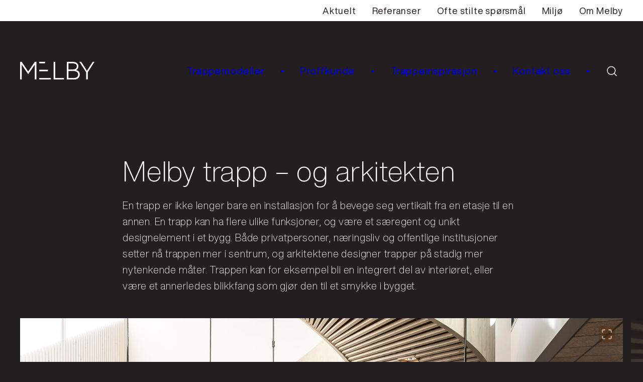

--- FILE ---
content_type: text/html; charset=UTF-8
request_url: https://melby.no/arkitekten/
body_size: 24130
content:
<!DOCTYPE html>
<html lang="nb-NO">
<head>
	<meta charset="UTF-8" />
<script type="text/javascript">
/* <![CDATA[ */
 var gform;gform||(document.addEventListener("gform_main_scripts_loaded",function(){gform.scriptsLoaded=!0}),window.addEventListener("DOMContentLoaded",function(){gform.domLoaded=!0}),gform={domLoaded:!1,scriptsLoaded:!1,initializeOnLoaded:function(o){gform.domLoaded&&gform.scriptsLoaded?o():!gform.domLoaded&&gform.scriptsLoaded?window.addEventListener("DOMContentLoaded",o):document.addEventListener("gform_main_scripts_loaded",o)},hooks:{action:{},filter:{}},addAction:function(o,n,r,t){gform.addHook("action",o,n,r,t)},addFilter:function(o,n,r,t){gform.addHook("filter",o,n,r,t)},doAction:function(o){gform.doHook("action",o,arguments)},applyFilters:function(o){return gform.doHook("filter",o,arguments)},removeAction:function(o,n){gform.removeHook("action",o,n)},removeFilter:function(o,n,r){gform.removeHook("filter",o,n,r)},addHook:function(o,n,r,t,i){null==gform.hooks[o][n]&&(gform.hooks[o][n]=[]);var e=gform.hooks[o][n];null==i&&(i=n+"_"+e.length),gform.hooks[o][n].push({tag:i,callable:r,priority:t=null==t?10:t})},doHook:function(n,o,r){var t;if(r=Array.prototype.slice.call(r,1),null!=gform.hooks[n][o]&&((o=gform.hooks[n][o]).sort(function(o,n){return o.priority-n.priority}),o.forEach(function(o){"function"!=typeof(t=o.callable)&&(t=window[t]),"action"==n?t.apply(null,r):r[0]=t.apply(null,r)})),"filter"==n)return r[0]},removeHook:function(o,n,t,i){var r;null!=gform.hooks[o][n]&&(r=(r=gform.hooks[o][n]).filter(function(o,n,r){return!!(null!=i&&i!=o.tag||null!=t&&t!=o.priority)}),gform.hooks[o][n]=r)}}); 
/* ]]> */
</script>

	<meta name="viewport" content="width=device-width, initial-scale=1" />
		<script
		id="CookieConsent" src="https://policy.app.cookieinformation.com/uc.js"
		data-culture="NB"
		type="text/javascript"
		data-gcm-version="2.0"
		data-consent-sharing-iframe-placement="body"
	></script>
	<meta name='robots' content='index, follow, max-image-preview:large, max-snippet:-1, max-video-preview:-1' />
		<!-- Google Tag Manager -->
		<script>
			(function(w,d,s,l,i){w[l]=w[l]||[];w[l].push({'gtm.start':
			new Date().getTime(),event:'gtm.js'});var f=d.getElementsByTagName(s)[0],
			j=d.createElement(s),dl=l!='dataLayer'?'&l='+l:'';j.async=true;j.src=
			'https://www.googletagmanager.com/gtm.js?id='+i+dl;f.parentNode.insertBefore(j,f);
			})(window,document,'script','dataLayer','GTM-WMN56K6');
		</script>
		<!-- End Google Tag Manager -->
		
	<!-- This site is optimized with the Yoast SEO plugin v26.7 - https://yoast.com/wordpress/plugins/seo/ -->
	<title>Arkitekten - Melby</title>
	<meta name="description" content="Melby samarbeider jevnlig med arkitekter og er en kompetent sparringspartner som følger prosjektet hele veien fra start til mål. Les mer her og ta kontakt!" />
	<link rel="canonical" href="https://melby.no/arkitekten/" />
	<meta property="og:locale" content="nb_NO" />
	<meta property="og:type" content="article" />
	<meta property="og:title" content="Arkitekten - Melby" />
	<meta property="og:description" content="Melby samarbeider jevnlig med arkitekter og er en kompetent sparringspartner som følger prosjektet hele veien fra start til mål. Les mer her og ta kontakt!" />
	<meta property="og:url" content="https://melby.no/arkitekten/" />
	<meta property="og:site_name" content="Melby" />
	<meta property="article:modified_time" content="2022-10-24T07:09:19+00:00" />
	<meta property="og:image" content="https://talgoinvest.prod.dekodes.no/content/uploads/sites/2/sites/2/2022/09/K4_1649.jpg" />
	<meta property="og:image:width" content="2250" />
	<meta property="og:image:height" content="1500" />
	<meta property="og:image:type" content="image/jpeg" />
	<meta name="twitter:card" content="summary_large_image" />
	<meta name="twitter:label1" content="Ansl. lesetid" />
	<meta name="twitter:data1" content="1 minutt" />
	<script type="application/ld+json" class="yoast-schema-graph">{"@context":"https://schema.org","@graph":[{"@type":"WebPage","@id":"https://melby.no/arkitekten/","url":"https://melby.no/arkitekten/","name":"Arkitekten - Melby","isPartOf":{"@id":"https://melby.no/#website"},"primaryImageOfPage":{"@id":"https://melby.no/arkitekten/#primaryimage"},"image":{"@id":"https://melby.no/arkitekten/#primaryimage"},"thumbnailUrl":"https://talgoinvest.prod.dekodes.no/content/uploads/sites/2/sites/2/2022/09/K4_1649.jpg","datePublished":"2022-09-20T06:46:59+00:00","dateModified":"2022-10-24T07:09:19+00:00","description":"Melby samarbeider jevnlig med arkitekter og er en kompetent sparringspartner som følger prosjektet hele veien fra start til mål. Les mer her og ta kontakt!","breadcrumb":{"@id":"https://melby.no/arkitekten/#breadcrumb"},"inLanguage":"nb-NO","potentialAction":[{"@type":"ReadAction","target":["https://melby.no/arkitekten/"]}]},{"@type":"ImageObject","inLanguage":"nb-NO","@id":"https://melby.no/arkitekten/#primaryimage","url":"https://talgoinvest.prod.dekodes.no/content/uploads/sites/2/sites/2/2022/09/K4_1649.jpg","contentUrl":"https://talgoinvest.prod.dekodes.no/content/uploads/sites/2/sites/2/2022/09/K4_1649.jpg","width":2250,"height":1500,"caption":"Trapp lever til Ringebu bibliotek"},{"@type":"BreadcrumbList","@id":"https://melby.no/arkitekten/#breadcrumb","itemListElement":[{"@type":"ListItem","position":1,"name":"Hjem","item":"https://melby.no/"},{"@type":"ListItem","position":2,"name":"Arkitekten"}]},{"@type":"WebSite","@id":"https://melby.no/#website","url":"https://melby.no/","name":"Melby","description":"","potentialAction":[{"@type":"SearchAction","target":{"@type":"EntryPoint","urlTemplate":"https://melby.no/?s={search_term_string}"},"query-input":{"@type":"PropertyValueSpecification","valueRequired":true,"valueName":"search_term_string"}}],"inLanguage":"nb-NO"}]}</script>
	<!-- / Yoast SEO plugin. -->


<link rel='dns-prefetch' href='//melby.no' />
<link rel="alternate" title="oEmbed (JSON)" type="application/json+oembed" href="https://melby.no/wp-json/oembed/1.0/embed?url=https%3A%2F%2Fmelby.no%2Farkitekten%2F" />
<link rel="alternate" title="oEmbed (XML)" type="text/xml+oembed" href="https://melby.no/wp-json/oembed/1.0/embed?url=https%3A%2F%2Fmelby.no%2Farkitekten%2F&#038;format=xml" />
		<style type="text/css">
			#wpadminbar #wp-admin-bar-my-networks > .ab-item:first-child:before {
				content: "\f325";
				top: 3px;
			}
		</style>
		<style>:root{--t2-layout-wide:75rem;--t2-layout-content:49.5rem;--t2-color-background:var(--wp--preset--color--dark);}.entry-content > * {max-width: min(calc(100vw - 2 * var(--t2-base-style-spacing-horizontal, var(--wp--custom--t-2-base-style--spacing--horizontal, 1.25rem))), var(--t2-layout-content, 48rem));margin-left: auto !important;margin-right: auto !important;}.entry-content > .alignwide { max-width: min(calc(100vw - 2 * var(--t2-base-style-spacing-horizontal, var(--wp--custom--t-2-base-style--spacing--horizontal, 1.25rem))), var(--t2-layout-wide, 75rem));}.entry-content .alignfull { max-width: none; }</style>
<style id='wp-img-auto-sizes-contain-inline-css' type='text/css'>
img:is([sizes=auto i],[sizes^="auto," i]){contain-intrinsic-size:3000px 1500px}
/*# sourceURL=wp-img-auto-sizes-contain-inline-css */
</style>
<link rel='stylesheet' id='swiper-css' href='https://melby.no/content/plugins/t2/dist/vendor/swiper.min.css?ver=11.2.4' type='text/css' media='all' />
<link rel='stylesheet' id='t2-featured-content-layout-style-css' href='https://melby.no/content/plugins/t2/build/block-library/featured-content-layout/style.css?ver=8.22.2' type='text/css' media='all' />
<link rel='stylesheet' id='talgo-styles-css' href='https://melby.no/content/themes/talgo-invest-theme/build/style.css?ver=1769077121' type='text/css' media='all' />
<style id='wp-block-library-inline-css' type='text/css'>
:root{--wp-block-synced-color:#7a00df;--wp-block-synced-color--rgb:122,0,223;--wp-bound-block-color:var(--wp-block-synced-color);--wp-editor-canvas-background:#ddd;--wp-admin-theme-color:#007cba;--wp-admin-theme-color--rgb:0,124,186;--wp-admin-theme-color-darker-10:#006ba1;--wp-admin-theme-color-darker-10--rgb:0,107,160.5;--wp-admin-theme-color-darker-20:#005a87;--wp-admin-theme-color-darker-20--rgb:0,90,135;--wp-admin-border-width-focus:2px}@media (min-resolution:192dpi){:root{--wp-admin-border-width-focus:1.5px}}.wp-element-button{cursor:pointer}:root .has-very-light-gray-background-color{background-color:#eee}:root .has-very-dark-gray-background-color{background-color:#313131}:root .has-very-light-gray-color{color:#eee}:root .has-very-dark-gray-color{color:#313131}:root .has-vivid-green-cyan-to-vivid-cyan-blue-gradient-background{background:linear-gradient(135deg,#00d084,#0693e3)}:root .has-purple-crush-gradient-background{background:linear-gradient(135deg,#34e2e4,#4721fb 50%,#ab1dfe)}:root .has-hazy-dawn-gradient-background{background:linear-gradient(135deg,#faaca8,#dad0ec)}:root .has-subdued-olive-gradient-background{background:linear-gradient(135deg,#fafae1,#67a671)}:root .has-atomic-cream-gradient-background{background:linear-gradient(135deg,#fdd79a,#004a59)}:root .has-nightshade-gradient-background{background:linear-gradient(135deg,#330968,#31cdcf)}:root .has-midnight-gradient-background{background:linear-gradient(135deg,#020381,#2874fc)}:root{--wp--preset--font-size--normal:16px;--wp--preset--font-size--huge:42px}.has-regular-font-size{font-size:1em}.has-larger-font-size{font-size:2.625em}.has-normal-font-size{font-size:var(--wp--preset--font-size--normal)}.has-huge-font-size{font-size:var(--wp--preset--font-size--huge)}.has-text-align-center{text-align:center}.has-text-align-left{text-align:left}.has-text-align-right{text-align:right}.has-fit-text{white-space:nowrap!important}#end-resizable-editor-section{display:none}.aligncenter{clear:both}.items-justified-left{justify-content:flex-start}.items-justified-center{justify-content:center}.items-justified-right{justify-content:flex-end}.items-justified-space-between{justify-content:space-between}.screen-reader-text{border:0;clip-path:inset(50%);height:1px;margin:-1px;overflow:hidden;padding:0;position:absolute;width:1px;word-wrap:normal!important}.screen-reader-text:focus{background-color:#ddd;clip-path:none;color:#444;display:block;font-size:1em;height:auto;left:5px;line-height:normal;padding:15px 23px 14px;text-decoration:none;top:5px;width:auto;z-index:100000}html :where(.has-border-color){border-style:solid}html :where([style*=border-top-color]){border-top-style:solid}html :where([style*=border-right-color]){border-right-style:solid}html :where([style*=border-bottom-color]){border-bottom-style:solid}html :where([style*=border-left-color]){border-left-style:solid}html :where([style*=border-width]){border-style:solid}html :where([style*=border-top-width]){border-top-style:solid}html :where([style*=border-right-width]){border-right-style:solid}html :where([style*=border-bottom-width]){border-bottom-style:solid}html :where([style*=border-left-width]){border-left-style:solid}html :where(img[class*=wp-image-]){height:auto;max-width:100%}:where(figure){margin:0 0 1em}html :where(.is-position-sticky){--wp-admin--admin-bar--position-offset:var(--wp-admin--admin-bar--height,0px)}@media screen and (max-width:600px){html :where(.is-position-sticky){--wp-admin--admin-bar--position-offset:0px}}

/*# sourceURL=wp-block-library-inline-css */
</style><style id='wp-block-button-inline-css' type='text/css'>
.wp-block-button__link{align-content:center;box-sizing:border-box;cursor:pointer;display:inline-block;height:100%;text-align:center;word-break:break-word}.wp-block-button__link.aligncenter{text-align:center}.wp-block-button__link.alignright{text-align:right}:where(.wp-block-button__link){border-radius:9999px;box-shadow:none;padding:calc(.667em + 2px) calc(1.333em + 2px);text-decoration:none}.wp-block-button[style*=text-decoration] .wp-block-button__link{text-decoration:inherit}.wp-block-buttons>.wp-block-button.has-custom-width{max-width:none}.wp-block-buttons>.wp-block-button.has-custom-width .wp-block-button__link{width:100%}.wp-block-buttons>.wp-block-button.has-custom-font-size .wp-block-button__link{font-size:inherit}.wp-block-buttons>.wp-block-button.wp-block-button__width-25{width:calc(25% - var(--wp--style--block-gap, .5em)*.75)}.wp-block-buttons>.wp-block-button.wp-block-button__width-50{width:calc(50% - var(--wp--style--block-gap, .5em)*.5)}.wp-block-buttons>.wp-block-button.wp-block-button__width-75{width:calc(75% - var(--wp--style--block-gap, .5em)*.25)}.wp-block-buttons>.wp-block-button.wp-block-button__width-100{flex-basis:100%;width:100%}.wp-block-buttons.is-vertical>.wp-block-button.wp-block-button__width-25{width:25%}.wp-block-buttons.is-vertical>.wp-block-button.wp-block-button__width-50{width:50%}.wp-block-buttons.is-vertical>.wp-block-button.wp-block-button__width-75{width:75%}.wp-block-button.is-style-squared,.wp-block-button__link.wp-block-button.is-style-squared{border-radius:0}.wp-block-button.no-border-radius,.wp-block-button__link.no-border-radius{border-radius:0!important}:root :where(.wp-block-button .wp-block-button__link.is-style-outline),:root :where(.wp-block-button.is-style-outline>.wp-block-button__link){border:2px solid;padding:.667em 1.333em}:root :where(.wp-block-button .wp-block-button__link.is-style-outline:not(.has-text-color)),:root :where(.wp-block-button.is-style-outline>.wp-block-button__link:not(.has-text-color)){color:currentColor}:root :where(.wp-block-button .wp-block-button__link.is-style-outline:not(.has-background)),:root :where(.wp-block-button.is-style-outline>.wp-block-button__link:not(.has-background)){background-color:initial;background-image:none}
/*# sourceURL=https://melby.no/wp-includes/blocks/button/style.min.css */
</style>
<style id='wp-block-heading-inline-css' type='text/css'>
h1:where(.wp-block-heading).has-background,h2:where(.wp-block-heading).has-background,h3:where(.wp-block-heading).has-background,h4:where(.wp-block-heading).has-background,h5:where(.wp-block-heading).has-background,h6:where(.wp-block-heading).has-background{padding:1.25em 2.375em}h1.has-text-align-left[style*=writing-mode]:where([style*=vertical-lr]),h1.has-text-align-right[style*=writing-mode]:where([style*=vertical-rl]),h2.has-text-align-left[style*=writing-mode]:where([style*=vertical-lr]),h2.has-text-align-right[style*=writing-mode]:where([style*=vertical-rl]),h3.has-text-align-left[style*=writing-mode]:where([style*=vertical-lr]),h3.has-text-align-right[style*=writing-mode]:where([style*=vertical-rl]),h4.has-text-align-left[style*=writing-mode]:where([style*=vertical-lr]),h4.has-text-align-right[style*=writing-mode]:where([style*=vertical-rl]),h5.has-text-align-left[style*=writing-mode]:where([style*=vertical-lr]),h5.has-text-align-right[style*=writing-mode]:where([style*=vertical-rl]),h6.has-text-align-left[style*=writing-mode]:where([style*=vertical-lr]),h6.has-text-align-right[style*=writing-mode]:where([style*=vertical-rl]){rotate:180deg}
/*# sourceURL=https://melby.no/wp-includes/blocks/heading/style.min.css */
</style>
<style id='wp-block-image-inline-css' type='text/css'>
.wp-block-image>a,.wp-block-image>figure>a{display:inline-block}.wp-block-image img{box-sizing:border-box;height:auto;max-width:100%;vertical-align:bottom}@media not (prefers-reduced-motion){.wp-block-image img.hide{visibility:hidden}.wp-block-image img.show{animation:show-content-image .4s}}.wp-block-image[style*=border-radius] img,.wp-block-image[style*=border-radius]>a{border-radius:inherit}.wp-block-image.has-custom-border img{box-sizing:border-box}.wp-block-image.aligncenter{text-align:center}.wp-block-image.alignfull>a,.wp-block-image.alignwide>a{width:100%}.wp-block-image.alignfull img,.wp-block-image.alignwide img{height:auto;width:100%}.wp-block-image .aligncenter,.wp-block-image .alignleft,.wp-block-image .alignright,.wp-block-image.aligncenter,.wp-block-image.alignleft,.wp-block-image.alignright{display:table}.wp-block-image .aligncenter>figcaption,.wp-block-image .alignleft>figcaption,.wp-block-image .alignright>figcaption,.wp-block-image.aligncenter>figcaption,.wp-block-image.alignleft>figcaption,.wp-block-image.alignright>figcaption{caption-side:bottom;display:table-caption}.wp-block-image .alignleft{float:left;margin:.5em 1em .5em 0}.wp-block-image .alignright{float:right;margin:.5em 0 .5em 1em}.wp-block-image .aligncenter{margin-left:auto;margin-right:auto}.wp-block-image :where(figcaption){margin-bottom:1em;margin-top:.5em}.wp-block-image.is-style-circle-mask img{border-radius:9999px}@supports ((-webkit-mask-image:none) or (mask-image:none)) or (-webkit-mask-image:none){.wp-block-image.is-style-circle-mask img{border-radius:0;-webkit-mask-image:url('data:image/svg+xml;utf8,<svg viewBox="0 0 100 100" xmlns="http://www.w3.org/2000/svg"><circle cx="50" cy="50" r="50"/></svg>');mask-image:url('data:image/svg+xml;utf8,<svg viewBox="0 0 100 100" xmlns="http://www.w3.org/2000/svg"><circle cx="50" cy="50" r="50"/></svg>');mask-mode:alpha;-webkit-mask-position:center;mask-position:center;-webkit-mask-repeat:no-repeat;mask-repeat:no-repeat;-webkit-mask-size:contain;mask-size:contain}}:root :where(.wp-block-image.is-style-rounded img,.wp-block-image .is-style-rounded img){border-radius:9999px}.wp-block-image figure{margin:0}.wp-lightbox-container{display:flex;flex-direction:column;position:relative}.wp-lightbox-container img{cursor:zoom-in}.wp-lightbox-container img:hover+button{opacity:1}.wp-lightbox-container button{align-items:center;backdrop-filter:blur(16px) saturate(180%);background-color:#5a5a5a40;border:none;border-radius:4px;cursor:zoom-in;display:flex;height:20px;justify-content:center;opacity:0;padding:0;position:absolute;right:16px;text-align:center;top:16px;width:20px;z-index:100}@media not (prefers-reduced-motion){.wp-lightbox-container button{transition:opacity .2s ease}}.wp-lightbox-container button:focus-visible{outline:3px auto #5a5a5a40;outline:3px auto -webkit-focus-ring-color;outline-offset:3px}.wp-lightbox-container button:hover{cursor:pointer;opacity:1}.wp-lightbox-container button:focus{opacity:1}.wp-lightbox-container button:focus,.wp-lightbox-container button:hover,.wp-lightbox-container button:not(:hover):not(:active):not(.has-background){background-color:#5a5a5a40;border:none}.wp-lightbox-overlay{box-sizing:border-box;cursor:zoom-out;height:100vh;left:0;overflow:hidden;position:fixed;top:0;visibility:hidden;width:100%;z-index:100000}.wp-lightbox-overlay .close-button{align-items:center;cursor:pointer;display:flex;justify-content:center;min-height:40px;min-width:40px;padding:0;position:absolute;right:calc(env(safe-area-inset-right) + 16px);top:calc(env(safe-area-inset-top) + 16px);z-index:5000000}.wp-lightbox-overlay .close-button:focus,.wp-lightbox-overlay .close-button:hover,.wp-lightbox-overlay .close-button:not(:hover):not(:active):not(.has-background){background:none;border:none}.wp-lightbox-overlay .lightbox-image-container{height:var(--wp--lightbox-container-height);left:50%;overflow:hidden;position:absolute;top:50%;transform:translate(-50%,-50%);transform-origin:top left;width:var(--wp--lightbox-container-width);z-index:9999999999}.wp-lightbox-overlay .wp-block-image{align-items:center;box-sizing:border-box;display:flex;height:100%;justify-content:center;margin:0;position:relative;transform-origin:0 0;width:100%;z-index:3000000}.wp-lightbox-overlay .wp-block-image img{height:var(--wp--lightbox-image-height);min-height:var(--wp--lightbox-image-height);min-width:var(--wp--lightbox-image-width);width:var(--wp--lightbox-image-width)}.wp-lightbox-overlay .wp-block-image figcaption{display:none}.wp-lightbox-overlay button{background:none;border:none}.wp-lightbox-overlay .scrim{background-color:#fff;height:100%;opacity:.9;position:absolute;width:100%;z-index:2000000}.wp-lightbox-overlay.active{visibility:visible}@media not (prefers-reduced-motion){.wp-lightbox-overlay.active{animation:turn-on-visibility .25s both}.wp-lightbox-overlay.active img{animation:turn-on-visibility .35s both}.wp-lightbox-overlay.show-closing-animation:not(.active){animation:turn-off-visibility .35s both}.wp-lightbox-overlay.show-closing-animation:not(.active) img{animation:turn-off-visibility .25s both}.wp-lightbox-overlay.zoom.active{animation:none;opacity:1;visibility:visible}.wp-lightbox-overlay.zoom.active .lightbox-image-container{animation:lightbox-zoom-in .4s}.wp-lightbox-overlay.zoom.active .lightbox-image-container img{animation:none}.wp-lightbox-overlay.zoom.active .scrim{animation:turn-on-visibility .4s forwards}.wp-lightbox-overlay.zoom.show-closing-animation:not(.active){animation:none}.wp-lightbox-overlay.zoom.show-closing-animation:not(.active) .lightbox-image-container{animation:lightbox-zoom-out .4s}.wp-lightbox-overlay.zoom.show-closing-animation:not(.active) .lightbox-image-container img{animation:none}.wp-lightbox-overlay.zoom.show-closing-animation:not(.active) .scrim{animation:turn-off-visibility .4s forwards}}@keyframes show-content-image{0%{visibility:hidden}99%{visibility:hidden}to{visibility:visible}}@keyframes turn-on-visibility{0%{opacity:0}to{opacity:1}}@keyframes turn-off-visibility{0%{opacity:1;visibility:visible}99%{opacity:0;visibility:visible}to{opacity:0;visibility:hidden}}@keyframes lightbox-zoom-in{0%{transform:translate(calc((-100vw + var(--wp--lightbox-scrollbar-width))/2 + var(--wp--lightbox-initial-left-position)),calc(-50vh + var(--wp--lightbox-initial-top-position))) scale(var(--wp--lightbox-scale))}to{transform:translate(-50%,-50%) scale(1)}}@keyframes lightbox-zoom-out{0%{transform:translate(-50%,-50%) scale(1);visibility:visible}99%{visibility:visible}to{transform:translate(calc((-100vw + var(--wp--lightbox-scrollbar-width))/2 + var(--wp--lightbox-initial-left-position)),calc(-50vh + var(--wp--lightbox-initial-top-position))) scale(var(--wp--lightbox-scale));visibility:hidden}}
/*# sourceURL=https://melby.no/wp-includes/blocks/image/style.min.css */
</style>
<style id='wp-block-image-theme-inline-css' type='text/css'>
:root :where(.wp-block-image figcaption){color:#555;font-size:13px;text-align:center}.is-dark-theme :root :where(.wp-block-image figcaption){color:#ffffffa6}.wp-block-image{margin:0 0 1em}
/*# sourceURL=https://melby.no/wp-includes/blocks/image/theme.min.css */
</style>
<style id='wp-block-buttons-inline-css' type='text/css'>
.wp-block-buttons{box-sizing:border-box}.wp-block-buttons.is-vertical{flex-direction:column}.wp-block-buttons.is-vertical>.wp-block-button:last-child{margin-bottom:0}.wp-block-buttons>.wp-block-button{display:inline-block;margin:0}.wp-block-buttons.is-content-justification-left{justify-content:flex-start}.wp-block-buttons.is-content-justification-left.is-vertical{align-items:flex-start}.wp-block-buttons.is-content-justification-center{justify-content:center}.wp-block-buttons.is-content-justification-center.is-vertical{align-items:center}.wp-block-buttons.is-content-justification-right{justify-content:flex-end}.wp-block-buttons.is-content-justification-right.is-vertical{align-items:flex-end}.wp-block-buttons.is-content-justification-space-between{justify-content:space-between}.wp-block-buttons.aligncenter{text-align:center}.wp-block-buttons:not(.is-content-justification-space-between,.is-content-justification-right,.is-content-justification-left,.is-content-justification-center) .wp-block-button.aligncenter{margin-left:auto;margin-right:auto;width:100%}.wp-block-buttons[style*=text-decoration] .wp-block-button,.wp-block-buttons[style*=text-decoration] .wp-block-button__link{text-decoration:inherit}.wp-block-buttons.has-custom-font-size .wp-block-button__link{font-size:inherit}.wp-block-buttons .wp-block-button__link{width:100%}.wp-block-button.aligncenter{text-align:center}
/*# sourceURL=https://melby.no/wp-includes/blocks/buttons/style.min.css */
</style>
<style id='wp-block-group-inline-css' type='text/css'>
.wp-block-group{box-sizing:border-box}:where(.wp-block-group.wp-block-group-is-layout-constrained){position:relative}
/*# sourceURL=https://melby.no/wp-includes/blocks/group/style.min.css */
</style>
<style id='wp-block-group-theme-inline-css' type='text/css'>
:where(.wp-block-group.has-background){padding:1.25em 2.375em}
/*# sourceURL=https://melby.no/wp-includes/blocks/group/theme.min.css */
</style>
<style id='wp-block-paragraph-inline-css' type='text/css'>
.is-small-text{font-size:.875em}.is-regular-text{font-size:1em}.is-large-text{font-size:2.25em}.is-larger-text{font-size:3em}.has-drop-cap:not(:focus):first-letter{float:left;font-size:8.4em;font-style:normal;font-weight:100;line-height:.68;margin:.05em .1em 0 0;text-transform:uppercase}body.rtl .has-drop-cap:not(:focus):first-letter{float:none;margin-left:.1em}p.has-drop-cap.has-background{overflow:hidden}:root :where(p.has-background){padding:1.25em 2.375em}:where(p.has-text-color:not(.has-link-color)) a{color:inherit}p.has-text-align-left[style*="writing-mode:vertical-lr"],p.has-text-align-right[style*="writing-mode:vertical-rl"]{rotate:180deg}
/*# sourceURL=https://melby.no/wp-includes/blocks/paragraph/style.min.css */
</style>
<style id='t2-image-carousel-style-2-inline-css' type='text/css'>
:where(body){--t2-image-carousel-color-icon:var(--wp--custom--t-2-image-carousel--color--icon,#fff);--t2-image-carousel-color-background:var(--wp--custom--t-2-image-carousel--color--background,#000);--t2-image-carousel-row-gap:var(--wp--custom--t-2-image-carousel--row-gap,var(--wp--preset--spacing--40));--t2-image-carousel-caption-gap:var(--wp--custom--t-2-image-carousel--caption--gap,var(--wp--custom--t-2--caption--gap,var(--wp--preset--spacing--30)));--t2-image-carousel-pagination-gap:var(--wp--custom--t-2-image-carousel--pagination--gap,var(--wp--preset--spacing--20));--t2-image-carousel-color-pagination-bullet:var(--wp--custom--t-2-image-carousel--color--pagination-bullet,var(--wp--preset--color--foreground,#000));--t2-image-carousel-color-pagination-bullet-hover:var(--wp--custom--t-2-image-carousel--color--pagination-bullet-hover,#00000080);--t2-image-carousel-color-pagination-bullet-active:var(--wp--custom--t-2-image-carousel--color--pagination-bullet-active,#00000080)}.t2-lightbox{background-color:var(--t2-lightbox-background-color,#000c);bottom:0;color:var(--t2-lightbox-color,#fff);left:0;margin:0!important;max-width:100%!important;overflow:auto;padding:5rem;position:fixed;right:0;top:0;z-index:99999}.t2-lightbox-dialog{height:100%}.t2-lightbox-items{display:flex;height:100%;justify-content:center}.t2-lightbox figure{gap:var(--t2-lightbox-caption-gap,var(--wp--custom--t-2--caption--gap,var(--wp--preset--spacing--30)));margin:unset}.t2-lightbox [hidden]{display:none!important}.t2-lightbox-item{box-sizing:border-box;display:flex;flex-direction:column;justify-content:center}.t2-lightbox-item img{height:auto;max-height:100%;max-width:100%;object-fit:contain;width:100%}.t2-lightbox--close,.t2-lightbox--next,.t2-lightbox--prev{align-items:center;background-color:initial;border:unset;color:inherit;cursor:pointer;display:flex;font-family:inherit;font-size:1rem;gap:.5rem;height:3rem;justify-content:center;line-height:1;padding-block:unset;padding-inline:.75rem;position:absolute;right:1rem;z-index:2}.t2-lightbox--close{top:1rem}.t2-lightbox--next,.t2-lightbox--prev{margin-top:-1.5rem;top:50%}.t2-lightbox--prev:is(.t2-lightbox--prev,.t2-lightbox--next){left:1rem;right:auto}.has-t2-lightbox{overflow:hidden}.t2-image-carousel{overflow:hidden;position:relative}.t2-image-carousel figure{display:flex;flex-direction:column;gap:var(--t2-image-carousel-caption-gap);margin:0}.t2-image-carousel .swiper-wrapper{align-items:center}.t2-image-carousel-item{cursor:zoom-in}.t2-image-carousel-image{aspect-ratio:16/9;display:block;height:auto;object-fit:cover;pointer-events:none;width:100%}.t2-image-carousel.is-fit-contain .t2-image-carousel-image{height:auto;max-height:80vh;max-width:100%;width:auto}.t2-image-carousel.is-fit-cover.is-ratio-16-10 .t2-image-carousel-image{aspect-ratio:16/10}.t2-image-carousel.is-fit-cover.is-ratio-4-3 .t2-image-carousel-image{aspect-ratio:4/3}.t2-image-carousel.is-fit-cover.is-ratio-1-1 .t2-image-carousel-image{aspect-ratio:1/1}.t2-image-carousel.has-thumbnails{display:flex;flex-direction:column;row-gap:var(--t2-image-carousel-row-gap)}.t2-image-carousel.has-thumbnails .t2-image-carousel-swiper{position:relative}.t2-image-carousel--thumbnails{max-width:100%}.t2-image-carousel-thumbnail{appearance:none;border:0;cursor:pointer;outline-offset:-2px;padding:0;width:auto}.t2-image-carousel-thumbnail img{display:block;opacity:.5}.t2-image-carousel-thumbnail.swiper-slide-thumb-active img,.t2-image-carousel-thumbnail:hover img{opacity:1}.t2-image-carousel--next,.t2-image-carousel--prev{align-items:center;background:var(--t2-image-carousel-color-background);border:0;color:var(--t2-image-carousel-color-icon);cursor:pointer;display:flex;height:3rem;justify-content:center;left:1rem;padding:0;position:absolute;top:50%;transform:translateY(-50%);width:3rem;z-index:100}.t2-image-carousel--next:is(.t2-image-carousel--prev,.t2-image-carousel--next){left:auto;right:1rem}.t2-image-carousel--lightbox-trigger{align-items:center;backdrop-filter:blur(4px) saturate(300%);background-color:var(--t2-lightbox-background-color,#0003);border:0;border-radius:4px;color:var(--t2-lightbox-color,#fff);display:flex;height:2rem;opacity:.5;padding:.25rem;position:absolute;right:1rem;top:1rem;transition:all .5s ease;width:2rem;z-index:100}.t2-image-carousel--lightbox-trigger *{pointer-events:none}.t2-image-carousel--lightbox-trigger[disabled]{cursor:not-allowed;opacity:.1}.t2-image-carousel--lightbox-trigger:not([disabled]):focus,.t2-image-carousel--lightbox-trigger:not([disabled]):hover{background-color:var(--t2-lightbox-background-color,#00000080);cursor:pointer;opacity:1}.t2-image-carousel--pagination{display:flex;gap:var(--t2-image-carousel-pagination-gap);justify-content:center;margin-block-start:var(--t2-image-carousel-pagination-gap)}.t2-image-carousel--pagination.t2-image-carousel--pagination-bullet-clickable .t2-image-carousel--pagination-bullet{cursor:pointer}.t2-image-carousel--pagination .t2-image-carousel--pagination-bullet{background-color:var(--t2-image-carousel-color-pagination-bullet);border-radius:50%;display:inline-block;height:.5rem;transition:background-color .2s ease;width:.5rem}:is(.t2-image-carousel--pagination .t2-image-carousel--pagination-bullet):focus,:is(.t2-image-carousel--pagination .t2-image-carousel--pagination-bullet):hover{background-color:var(--t2-image-carousel-color-pagination-bullet-hover)}.t2-image-carousel--pagination .t2-image-carousel--pagination-bullet-active{background-color:var(--t2-image-carousel-color-pagination-bullet-active)}
/*# sourceURL=https://melby.no/content/plugins/t2/build/block-library/image-carousel/style.css */
</style>
<style id='t2-ingress-style-inline-css' type='text/css'>
:where(body){--t2-ingress-typography-font-size:var(--wp--custom--t-2-ingress--typography--font-size,1.1875em);--t2-ingress-typography-font-weight:var(--wp--custom--t-2-ingress--typography--font-weight,initial)}:where(.t2-ingress){font-size:var(--t2-ingress-typography-font-size);font-weight:var(--t2-ingress-typography-font-weight)}
/*# sourceURL=https://melby.no/content/plugins/t2/build/block-library/ingress/style.css */
</style>
<style id='t2-link-list-style-inline-css' type='text/css'>
:where(body){--t2-link-list-typography-text-font-size:var(--wp--custom--t-2-link-list--typography--text-font-size);--t2-link-list-typography-text-font-weight:var(--wp--custom--t-2-link-list--typography--text-font-weight,700);--t2-link-list-typography-description-font-size:var(--wp--custom--t-2-link-list--typography--description-font-size,0.8125em);--t2-link-list-typography-description-color:var(--wp--custom--t-2-link-list--typography--description-color);--t2-link-list-spacing-item-gap:var(--wp--custom--t-2-link-list--spacing--item-gap,1.75rem);--t2-link-list-spacing-item-auto-min-width:var(--wp--custom--t-2-link-list--size--min-width,15.625rem);--t2-link-list-icon-color:var(--wp--custom--t-2-link-list--icon-color,currentColor)}.t2-link-list{display:grid;gap:var(--t2-link-list-spacing-item-gap);grid-template:1fr/1fr;list-style:none;padding:0}.t2-link-list.has-auto-columns{grid-template-columns:repeat(auto-fit,minmax(var(--t2-link-list-spacing-item-auto-min-width),1fr))}@media (min-width:600px){.t2-link-list.has-2-columns,.t2-link-list.has-3-columns,.t2-link-list.has-4-columns{grid-template-columns:1fr 1fr}}@media (min-width:782px){.t2-link-list.has-3-columns,.t2-link-list.has-4-columns{grid-template-columns:1fr 1fr 1fr}}@media (min-width:1280px){.t2-link-list.has-4-columns{grid-template-columns:1fr 1fr 1fr 1fr}}.t2-link-list-item__link{align-items:flex-start;display:flex;height:100%;text-decoration:none}.t2-link-list-item__content{flex-grow:1}.t2-link-list-item__icon{fill:var(--t2-link-list-icon-color);flex-shrink:0;margin-right:1.5rem}.t2-link-list__icon--right{flex-direction:row-reverse}.t2-link-list__icon--right .t2-link-list-item__icon{margin-left:1.5rem;margin-right:0}:is(.t2-link-list__icon--inline-left,.t2-link-list__icon--inline-right) .t2-link-list-item__icon{display:inline-block;position:relative}:is(.t2-link-list__icon--inline-left,.t2-link-list__icon--inline-right) .t2-link-list-item__icon-box{display:inline-block;height:1em;width:1.12em}:is(.t2-link-list__icon--inline-left,.t2-link-list__icon--inline-right) .t2-icon{height:1.12em;left:0;margin-top:-.56em;position:absolute;top:50%;width:1.12em}.t2-link-list__icon--inline-left .t2-link-list-item__icon{margin-right:.44em}.t2-link-list__icon--inline-right .t2-link-list-item__icon{margin-left:.44em}.t2-link-list__icon--below .t2-link-list-item__icon{display:block;height:var(--t2-link-list-icon-size);position:relative}.t2-link-list__icon--below .t2-link-list-item__icon-box{display:inline-block;height:var(--t2-link-list-icon-size);width:var(--t2-link-list-icon-size)}.t2-link-list__icon--below .t2-icon{height:var(--t2-link-list-icon-size);left:0;position:absolute;top:0;width:var(--t2-link-list-icon-size)}.t2-link-list-item__text{display:block;font-size:var(--t2-link-list-typography-text-font-size);font-weight:var(--t2-link-list-typography-text-font-weight);margin-block:unset}.t2-link-list-item__description{color:var(--t2-link-list-typography-description-color,var(--t2-link-list-description-color,inherit));font-size:var(--t2-link-list-typography-description-font-size)}
/*# sourceURL=https://melby.no/content/plugins/t2/build/block-library/link-list/style.css */
</style>
<style id='t2-testimonials-style-inline-css' type='text/css'>
:where(body){--t2-testimonials-spacing-gap:var(--wp--custom--t-2-testimonials--spacing--gap,1rem);--t2-testimonials-spacing-item-gap:var(--wp--custom--t-2-testimonials--spacing--item-gap,var(--wp--preset--spacing--30,1rem));--t2-testimonials-spacing-image-gap:var(--wp--custom--t-2-testimonials--spacing--image-gap,var(--wp--preset--spacing--30,1rem));--t2-testimonials-image-border-radius:var(--wp--custom--t-2-testimonials--image-border-radius,50%);--t2-testimonials-typography-quote-font-size:var(--wp--custom--t-2-testimonials--typography--quote-font-size);--t2-testimonials-typography-author-font-size:var(--wp--custom--t-2-testimonials--typography--author-font-size);--t2-testimonials-typography-author-title-font-size:var(--wp--custom--t-2-testimonials--typography--author-title-font-size,0.8125em)}:where(.t2-testimonials){position:relative}:where(.t2-testimonials):after{background:linear-gradient(90deg,#0000,#fff);bottom:0;content:"";height:100%;opacity:.6;pointer-events:none;position:absolute;right:0;top:0;width:2rem}.has-1-testimonials:where(.t2-testimonials):after{display:none}.t2-testimonials__blocks{align-items:flex-end;display:flex;gap:var(--t2-testimonials-spacing-gap);overflow:auto}@media (min-width:782px){.t2-testimonials.alignwide.has-3-testimonials:after,.t2-testimonials.has-2-testimonials:after{display:none}}.t2-testimonial-item{flex:1 0 calc(92% - var(--t2-testimonials-spacing-gap));margin:unset}.t2-testimonial-item.has-caption{display:flex;flex-direction:column;gap:var(--t2-testimonials-spacing-item-gap)}.t2-testimonial-item__image-wrapper{align-items:center;display:flex;gap:var(--t2-testimonials-spacing-image-gap)}.t2-testimonial-item__image-wrapper img{border-radius:var(--t2-testimonials-image-border-radius);height:3.5rem;width:3.5rem}.t2-testimonial-item__quote{font-size:var(--t2-testimonials-typography-quote-font-size);margin:unset}.t2-testimonial-item__caption-wrapper{display:flex;flex-direction:column}.t2-testimonial-item__author{font-size:var(--t2-testimonials-typography-author-font-size)}.t2-testimonial-item__author-title{font-size:var(--t2-testimonials-typography-author-title-font-size)}@media (min-width:782px){.t2-testimonial-item{flex:1 0 calc(50% - var(--t2-testimonials-spacing-gap))}.t2-testimonials.alignwide .t2-testimonial-item{flex:1 0 calc(33% - var(--t2-testimonials-spacing-gap))}}
/*# sourceURL=https://melby.no/content/plugins/t2/build/block-library/testimonials/style.css */
</style>
<style id='global-styles-inline-css' type='text/css'>
:root{--wp--preset--aspect-ratio--square: 1;--wp--preset--aspect-ratio--4-3: 4/3;--wp--preset--aspect-ratio--3-4: 3/4;--wp--preset--aspect-ratio--3-2: 3/2;--wp--preset--aspect-ratio--2-3: 2/3;--wp--preset--aspect-ratio--16-9: 16/9;--wp--preset--aspect-ratio--9-16: 9/16;--wp--preset--color--black: #000000;--wp--preset--color--cyan-bluish-gray: #abb8c3;--wp--preset--color--white: #ffffff;--wp--preset--color--pale-pink: #f78da7;--wp--preset--color--vivid-red: #cf2e2e;--wp--preset--color--luminous-vivid-orange: #ff6900;--wp--preset--color--luminous-vivid-amber: #fcb900;--wp--preset--color--light-green-cyan: #7bdcb5;--wp--preset--color--vivid-green-cyan: #00d084;--wp--preset--color--pale-cyan-blue: #8ed1fc;--wp--preset--color--vivid-cyan-blue: #0693e3;--wp--preset--color--vivid-purple: #9b51e0;--wp--preset--color--dark: #231F20;--wp--preset--color--dark-medium: #292526;--wp--preset--color--dark-light: #322E2F;--wp--preset--color--grey: #B8B6A8;--wp--preset--color--grey-text: #9A9A93;--wp--preset--color--accent: #9F7D6B;--wp--preset--color--accent-secondary: #B09580;--wp--preset--color--stroke-color: #808285;--wp--preset--gradient--vivid-cyan-blue-to-vivid-purple: linear-gradient(135deg,rgb(6,147,227) 0%,rgb(155,81,224) 100%);--wp--preset--gradient--light-green-cyan-to-vivid-green-cyan: linear-gradient(135deg,rgb(122,220,180) 0%,rgb(0,208,130) 100%);--wp--preset--gradient--luminous-vivid-amber-to-luminous-vivid-orange: linear-gradient(135deg,rgb(252,185,0) 0%,rgb(255,105,0) 100%);--wp--preset--gradient--luminous-vivid-orange-to-vivid-red: linear-gradient(135deg,rgb(255,105,0) 0%,rgb(207,46,46) 100%);--wp--preset--gradient--very-light-gray-to-cyan-bluish-gray: linear-gradient(135deg,rgb(238,238,238) 0%,rgb(169,184,195) 100%);--wp--preset--gradient--cool-to-warm-spectrum: linear-gradient(135deg,rgb(74,234,220) 0%,rgb(151,120,209) 20%,rgb(207,42,186) 40%,rgb(238,44,130) 60%,rgb(251,105,98) 80%,rgb(254,248,76) 100%);--wp--preset--gradient--blush-light-purple: linear-gradient(135deg,rgb(255,206,236) 0%,rgb(152,150,240) 100%);--wp--preset--gradient--blush-bordeaux: linear-gradient(135deg,rgb(254,205,165) 0%,rgb(254,45,45) 50%,rgb(107,0,62) 100%);--wp--preset--gradient--luminous-dusk: linear-gradient(135deg,rgb(255,203,112) 0%,rgb(199,81,192) 50%,rgb(65,88,208) 100%);--wp--preset--gradient--pale-ocean: linear-gradient(135deg,rgb(255,245,203) 0%,rgb(182,227,212) 50%,rgb(51,167,181) 100%);--wp--preset--gradient--electric-grass: linear-gradient(135deg,rgb(202,248,128) 0%,rgb(113,206,126) 100%);--wp--preset--gradient--midnight: linear-gradient(135deg,rgb(2,3,129) 0%,rgb(40,116,252) 100%);--wp--preset--font-size--small: 24px;--wp--preset--font-size--medium: 32px;--wp--preset--font-size--large: 38px;--wp--preset--font-size--x-large: 46px;--wp--preset--font-size--xxx-large: 72px;--wp--preset--font-size--xx-large: 56px;--wp--preset--font-size--x-small: 20px;--wp--preset--font-size--xx-small: 18px;--wp--preset--font-size--xxx-small: 16px;--wp--preset--font-size--xxxx-small: 14px;--wp--preset--font-size--xxxxx-small: 12px;--wp--preset--font-family--regular: "Helvetica Now Display", -apple-system, BlinkMacSystemFont, "Segoe UI", Roboto, Helvetica, Arial, sans-serif, "Apple Color Emoji", "Segoe UI Emoji", "Segoe UI Symbol";--wp--preset--spacing--20: 0.44rem;--wp--preset--spacing--30: 0.67rem;--wp--preset--spacing--40: 1rem;--wp--preset--spacing--50: 1.5rem;--wp--preset--spacing--60: 2.25rem;--wp--preset--spacing--70: 3.38rem;--wp--preset--spacing--80: 5.06rem;--wp--preset--shadow--natural: 6px 6px 9px rgba(0, 0, 0, 0.2);--wp--preset--shadow--deep: 12px 12px 50px rgba(0, 0, 0, 0.4);--wp--preset--shadow--sharp: 6px 6px 0px rgba(0, 0, 0, 0.2);--wp--preset--shadow--outlined: 6px 6px 0px -3px rgb(255, 255, 255), 6px 6px rgb(0, 0, 0);--wp--preset--shadow--crisp: 6px 6px 0px rgb(0, 0, 0);--wp--custom--line-height--xxxxx-narrow: 1.1;--wp--custom--line-height--xxxx-narrow: 1.28;--wp--custom--line-height--xxx-narrow: 1.32;--wp--custom--line-height--xx-narrow: 1.41666667;--wp--custom--line-height--x-narrow: 1.145;--wp--custom--line-height--narrow: 1.5;--wp--custom--line-height--regular: 1.6;--wp--custom--font-weight--thin: 100;--wp--custom--font-weight--extralight: 200;--wp--custom--font-weight--light: 300;--wp--custom--font-weight--regular: 400;--wp--custom--font-weight--medium: 500;--wp--custom--font-weight--bold: 700;--wp--custom--border-radius: 5px;--wp--custom--t-2-base-style--spacing--horizontal: 1.5rem;--wp--custom--t-2-gallery--grid-gap: 24px;--wp--custom--t-2--custom-block-margin--normal: clamp(5rem, 20vw, 6.25rem);--wp--custom--t-2--custom-block-margin--last: clamp(5rem, 20vw, 8.125rem);--wp--custom--t-2--custom-block-margin--first: clamp(1.8rem, 6vw, 2rem);--wp--custom--t-2--custom-block-margin--small: clamp(1.8rem, 6vw, 2rem);--wp--custom--t-2--custom-block-margin--medium: clamp(2rem, 6vw, 3rem);--wp--custom--t-2--spacing-horizontal: 20px;}:root { --wp--style--global--content-size: 49.5rem;--wp--style--global--wide-size: 75rem; }:where(body) { margin: 0; }.wp-site-blocks > .alignleft { float: left; margin-right: 2em; }.wp-site-blocks > .alignright { float: right; margin-left: 2em; }.wp-site-blocks > .aligncenter { justify-content: center; margin-left: auto; margin-right: auto; }:where(.is-layout-flex){gap: 0.5em;}:where(.is-layout-grid){gap: 0.5em;}.is-layout-flow > .alignleft{float: left;margin-inline-start: 0;margin-inline-end: 2em;}.is-layout-flow > .alignright{float: right;margin-inline-start: 2em;margin-inline-end: 0;}.is-layout-flow > .aligncenter{margin-left: auto !important;margin-right: auto !important;}.is-layout-constrained > .alignleft{float: left;margin-inline-start: 0;margin-inline-end: 2em;}.is-layout-constrained > .alignright{float: right;margin-inline-start: 2em;margin-inline-end: 0;}.is-layout-constrained > .aligncenter{margin-left: auto !important;margin-right: auto !important;}.is-layout-constrained > :where(:not(.alignleft):not(.alignright):not(.alignfull)){max-width: var(--wp--style--global--content-size);margin-left: auto !important;margin-right: auto !important;}.is-layout-constrained > .alignwide{max-width: var(--wp--style--global--wide-size);}body .is-layout-flex{display: flex;}.is-layout-flex{flex-wrap: wrap;align-items: center;}.is-layout-flex > :is(*, div){margin: 0;}body .is-layout-grid{display: grid;}.is-layout-grid > :is(*, div){margin: 0;}body{background-color: var(--wp--preset--color--dark);color: var(--wp--preset--color--white);font-family: var(--wp--preset--font-family--regular);font-size: clamp(var(--font-size-xx-small), 3.5vw, var(--font-size-x-small));font-weight: var(--wp--custom--font-weight--light);letter-spacing: 0.05rem;line-height: var(--wp--custom--line-height--regular);padding-top: 0px;padding-right: 0px;padding-bottom: 0px;padding-left: 0px;}a:where(:not(.wp-element-button)){color: var(--wp--preset--color--white);text-decoration: underline;}h1{font-size: var(--font-size-xxx-large);font-weight: var(--wp--custom--font-weight--light);line-height: var(--wp--custom--line-height--xxx-narrow);}h2{font-size: var(--font-size-xx-large);font-weight: var(--wp--custom--font-weight--light);line-height: var(--wp--custom--line-height--xxx-narrow);}h3{font-size: var(--font-size-x-large);font-weight: var(--wp--custom--font-weight--light);line-height: var(--wp--custom--line-height--xxx-narrow);}h4{font-size: var(--font-size-large);font-weight: var(--wp--custom--font-weight--light);line-height: var(--wp--custom--line-height--xxx-narrow);}h5{font-size: var(--font-size-small);font-weight: var(--wp--custom--font-weight--light);line-height: var(--wp--custom--line-height--xxx-narrow);}:root :where(.wp-element-button, .wp-block-button__link){background-color: #32373c;border-width: 0;color: #fff;font-family: inherit;font-size: inherit;font-style: inherit;font-weight: inherit;letter-spacing: inherit;line-height: inherit;padding-top: calc(0.667em + 2px);padding-right: calc(1.333em + 2px);padding-bottom: calc(0.667em + 2px);padding-left: calc(1.333em + 2px);text-decoration: none;text-transform: inherit;}.has-black-color{color: var(--wp--preset--color--black) !important;}.has-cyan-bluish-gray-color{color: var(--wp--preset--color--cyan-bluish-gray) !important;}.has-white-color{color: var(--wp--preset--color--white) !important;}.has-pale-pink-color{color: var(--wp--preset--color--pale-pink) !important;}.has-vivid-red-color{color: var(--wp--preset--color--vivid-red) !important;}.has-luminous-vivid-orange-color{color: var(--wp--preset--color--luminous-vivid-orange) !important;}.has-luminous-vivid-amber-color{color: var(--wp--preset--color--luminous-vivid-amber) !important;}.has-light-green-cyan-color{color: var(--wp--preset--color--light-green-cyan) !important;}.has-vivid-green-cyan-color{color: var(--wp--preset--color--vivid-green-cyan) !important;}.has-pale-cyan-blue-color{color: var(--wp--preset--color--pale-cyan-blue) !important;}.has-vivid-cyan-blue-color{color: var(--wp--preset--color--vivid-cyan-blue) !important;}.has-vivid-purple-color{color: var(--wp--preset--color--vivid-purple) !important;}.has-dark-color{color: var(--wp--preset--color--dark) !important;}.has-dark-medium-color{color: var(--wp--preset--color--dark-medium) !important;}.has-dark-light-color{color: var(--wp--preset--color--dark-light) !important;}.has-grey-color{color: var(--wp--preset--color--grey) !important;}.has-grey-text-color{color: var(--wp--preset--color--grey-text) !important;}.has-accent-color{color: var(--wp--preset--color--accent) !important;}.has-accent-secondary-color{color: var(--wp--preset--color--accent-secondary) !important;}.has-stroke-color-color{color: var(--wp--preset--color--stroke-color) !important;}.has-black-background-color{background-color: var(--wp--preset--color--black) !important;}.has-cyan-bluish-gray-background-color{background-color: var(--wp--preset--color--cyan-bluish-gray) !important;}.has-white-background-color{background-color: var(--wp--preset--color--white) !important;}.has-pale-pink-background-color{background-color: var(--wp--preset--color--pale-pink) !important;}.has-vivid-red-background-color{background-color: var(--wp--preset--color--vivid-red) !important;}.has-luminous-vivid-orange-background-color{background-color: var(--wp--preset--color--luminous-vivid-orange) !important;}.has-luminous-vivid-amber-background-color{background-color: var(--wp--preset--color--luminous-vivid-amber) !important;}.has-light-green-cyan-background-color{background-color: var(--wp--preset--color--light-green-cyan) !important;}.has-vivid-green-cyan-background-color{background-color: var(--wp--preset--color--vivid-green-cyan) !important;}.has-pale-cyan-blue-background-color{background-color: var(--wp--preset--color--pale-cyan-blue) !important;}.has-vivid-cyan-blue-background-color{background-color: var(--wp--preset--color--vivid-cyan-blue) !important;}.has-vivid-purple-background-color{background-color: var(--wp--preset--color--vivid-purple) !important;}.has-dark-background-color{background-color: var(--wp--preset--color--dark) !important;}.has-dark-medium-background-color{background-color: var(--wp--preset--color--dark-medium) !important;}.has-dark-light-background-color{background-color: var(--wp--preset--color--dark-light) !important;}.has-grey-background-color{background-color: var(--wp--preset--color--grey) !important;}.has-grey-text-background-color{background-color: var(--wp--preset--color--grey-text) !important;}.has-accent-background-color{background-color: var(--wp--preset--color--accent) !important;}.has-accent-secondary-background-color{background-color: var(--wp--preset--color--accent-secondary) !important;}.has-stroke-color-background-color{background-color: var(--wp--preset--color--stroke-color) !important;}.has-black-border-color{border-color: var(--wp--preset--color--black) !important;}.has-cyan-bluish-gray-border-color{border-color: var(--wp--preset--color--cyan-bluish-gray) !important;}.has-white-border-color{border-color: var(--wp--preset--color--white) !important;}.has-pale-pink-border-color{border-color: var(--wp--preset--color--pale-pink) !important;}.has-vivid-red-border-color{border-color: var(--wp--preset--color--vivid-red) !important;}.has-luminous-vivid-orange-border-color{border-color: var(--wp--preset--color--luminous-vivid-orange) !important;}.has-luminous-vivid-amber-border-color{border-color: var(--wp--preset--color--luminous-vivid-amber) !important;}.has-light-green-cyan-border-color{border-color: var(--wp--preset--color--light-green-cyan) !important;}.has-vivid-green-cyan-border-color{border-color: var(--wp--preset--color--vivid-green-cyan) !important;}.has-pale-cyan-blue-border-color{border-color: var(--wp--preset--color--pale-cyan-blue) !important;}.has-vivid-cyan-blue-border-color{border-color: var(--wp--preset--color--vivid-cyan-blue) !important;}.has-vivid-purple-border-color{border-color: var(--wp--preset--color--vivid-purple) !important;}.has-dark-border-color{border-color: var(--wp--preset--color--dark) !important;}.has-dark-medium-border-color{border-color: var(--wp--preset--color--dark-medium) !important;}.has-dark-light-border-color{border-color: var(--wp--preset--color--dark-light) !important;}.has-grey-border-color{border-color: var(--wp--preset--color--grey) !important;}.has-grey-text-border-color{border-color: var(--wp--preset--color--grey-text) !important;}.has-accent-border-color{border-color: var(--wp--preset--color--accent) !important;}.has-accent-secondary-border-color{border-color: var(--wp--preset--color--accent-secondary) !important;}.has-stroke-color-border-color{border-color: var(--wp--preset--color--stroke-color) !important;}.has-vivid-cyan-blue-to-vivid-purple-gradient-background{background: var(--wp--preset--gradient--vivid-cyan-blue-to-vivid-purple) !important;}.has-light-green-cyan-to-vivid-green-cyan-gradient-background{background: var(--wp--preset--gradient--light-green-cyan-to-vivid-green-cyan) !important;}.has-luminous-vivid-amber-to-luminous-vivid-orange-gradient-background{background: var(--wp--preset--gradient--luminous-vivid-amber-to-luminous-vivid-orange) !important;}.has-luminous-vivid-orange-to-vivid-red-gradient-background{background: var(--wp--preset--gradient--luminous-vivid-orange-to-vivid-red) !important;}.has-very-light-gray-to-cyan-bluish-gray-gradient-background{background: var(--wp--preset--gradient--very-light-gray-to-cyan-bluish-gray) !important;}.has-cool-to-warm-spectrum-gradient-background{background: var(--wp--preset--gradient--cool-to-warm-spectrum) !important;}.has-blush-light-purple-gradient-background{background: var(--wp--preset--gradient--blush-light-purple) !important;}.has-blush-bordeaux-gradient-background{background: var(--wp--preset--gradient--blush-bordeaux) !important;}.has-luminous-dusk-gradient-background{background: var(--wp--preset--gradient--luminous-dusk) !important;}.has-pale-ocean-gradient-background{background: var(--wp--preset--gradient--pale-ocean) !important;}.has-electric-grass-gradient-background{background: var(--wp--preset--gradient--electric-grass) !important;}.has-midnight-gradient-background{background: var(--wp--preset--gradient--midnight) !important;}.has-small-font-size{font-size: var(--wp--preset--font-size--small) !important;}.has-medium-font-size{font-size: var(--wp--preset--font-size--medium) !important;}.has-large-font-size{font-size: var(--wp--preset--font-size--large) !important;}.has-x-large-font-size{font-size: var(--wp--preset--font-size--x-large) !important;}.has-xxx-large-font-size{font-size: var(--wp--preset--font-size--xxx-large) !important;}.has-xx-large-font-size{font-size: var(--wp--preset--font-size--xx-large) !important;}.has-x-small-font-size{font-size: var(--wp--preset--font-size--x-small) !important;}.has-xx-small-font-size{font-size: var(--wp--preset--font-size--xx-small) !important;}.has-xxx-small-font-size{font-size: var(--wp--preset--font-size--xxx-small) !important;}.has-xxxx-small-font-size{font-size: var(--wp--preset--font-size--xxxx-small) !important;}.has-xxxxx-small-font-size{font-size: var(--wp--preset--font-size--xxxxx-small) !important;}.has-regular-font-family{font-family: var(--wp--preset--font-family--regular) !important;}
/*# sourceURL=global-styles-inline-css */
</style>

<link rel='stylesheet' id='t2-editor-content-css' href='https://melby.no/content/plugins/t2/build/editor/content.css?ver=c35fddd84c6f0bab4c0e' type='text/css' media='all' />
<style id='t2-extension-people-inline-css' type='text/css'>
.t2-featured-content.has-background.is-post-type-person .wp-block-post-terms,.t2-featured-content.has-background.is-post-type-person .wp-block-t2-people-meta{padding:0 1rem}.t2-featured-content.has-background.is-post-type-person .wp-block-group:last-of-type{margin-bottom:1rem}.t2-featured-content.has-background.is-post-type-person .is-card-main-link{padding-bottom:unset}.t2-featured-content.is-post-type-person.has-main-link:hover{cursor:pointer}.t2-featured-content.is-post-type-person a{color:inherit;display:inline-block}.t2-featured-content.is-post-type-person .t2-icon{fill:currentColor;flex:0 0 24px;margin-right:.5rem;vertical-align:middle}.t2-featured-content.is-post-type-person .image-placeholder{height:100%;object-fit:cover;width:100%}.t2-featured-content.is-post-type-person .wp-block-post-terms a{display:inline-block}.t2-featured-content.is-post-type-person .meta-key-people_bio{font-size:.9em;margin-top:.5rem;opacity:.6}.t2-featured-content.is-post-type-person .card-info__post-meta,.t2-featured-content.is-post-type-person .wp-block-post-terms{word-break:break-all}.t2-featured-content.is-post-type-person .card-info__post-meta{display:flex;margin:unset}
/*# sourceURL=https://melby.no/content/plugins/t2/build/extension-library/people/style.css */
</style>
<link rel='stylesheet' id='t2-extensions-was-this-helpful-css' href='https://melby.no/content/plugins/t2/build/extension-library/was-this-helpful/style.css?ver=8.22.2' type='text/css' media='all' />
<link rel='stylesheet' id='gform_basic-css' href='https://melby.no/content/plugins/gravityforms/assets/css/dist/basic.min.css?ver=2.7.17.1' type='text/css' media='all' />
<link rel='stylesheet' id='gform_theme_components-css' href='https://melby.no/content/plugins/gravityforms/assets/css/dist/theme-components.min.css?ver=2.7.17.1' type='text/css' media='all' />
<link rel='stylesheet' id='gform_theme_ie11-css' href='https://melby.no/content/plugins/gravityforms/assets/css/dist/theme-ie11.min.css?ver=2.7.17.1' type='text/css' media='all' />
<link rel='stylesheet' id='gform_theme-css' href='https://melby.no/content/plugins/gravityforms/assets/css/dist/theme.min.css?ver=2.7.17.1' type='text/css' media='all' />
<script type="text/javascript" src="https://melby.no/wp-includes/js/jquery/jquery.min.js?ver=3.7.1" id="jquery-core-js"></script>
<script type="text/javascript" src="https://melby.no/wp-includes/js/jquery/jquery-migrate.min.js?ver=3.4.1" id="jquery-migrate-js"></script>
<script type="text/javascript" defer='defer' src="https://melby.no/content/plugins/gravityforms/js/jquery.json.min.js?ver=2.7.17.1" id="gform_json-js"></script>
<script type="text/javascript" id="gform_gravityforms-js-extra">
/* <![CDATA[ */
var gf_global = {"gf_currency_config":{"name":"Norsk krone","symbol_left":"Kr","symbol_right":"","symbol_padding":" ","thousand_separator":".","decimal_separator":",","decimals":2,"code":"NOK"},"base_url":"https://melby.no/content/plugins/gravityforms","number_formats":[],"spinnerUrl":"https://melby.no/content/plugins/gravityforms/images/spinner.svg","version_hash":"9dbee45e7d6be3bcd249dad7c4710f58","strings":{"newRowAdded":"Ny rad lagt til.","rowRemoved":"Rad fjernet","formSaved":"Skjemaet er lagret. Innholdet inneholder lenken for \u00e5 returnere og fylle ut skjemaet."}};
var gform_i18n = {"datepicker":{"days":{"monday":"Mo","tuesday":"Tu","wednesday":"We","thursday":"Th","friday":"Fr","saturday":"Sa","sunday":"Su"},"months":{"january":"Januar","february":"Februar","march":"Mars","april":"April","may":"May","june":"Juni","july":"Juli","august":"August","september":"September","october":"Oktober","november":"November","december":"Desember"},"firstDay":1,"iconText":"Startdato"}};
var gf_legacy_multi = {"1":""};
var gform_gravityforms = {"strings":{"invalid_file_extension":"Denne filtypen er ikke tillatt. Den m\u00e5 v\u00e6re en av de f\u00f8lgende:","delete_file":"Slett denne filen","in_progress":"p\u00e5g\u00e5r","file_exceeds_limit":"Filen er for stor","illegal_extension":"Denne filtypen er ikke tillatt.","max_reached":"\u00d8vre grense for antall filer n\u00e5dd","unknown_error":"Det oppstod et problem under lagring av filen p\u00e5 tjeneren.","currently_uploading":"Vennligst vent p\u00e5 at opplastingen fullf\u00f8res","cancel":"Avbryt","cancel_upload":"Avbryt denne opplastingen","cancelled":"Avbrutt"},"vars":{"images_url":"https://melby.no/content/plugins/gravityforms/images"}};
//# sourceURL=gform_gravityforms-js-extra
/* ]]> */
</script>
<script type="text/javascript" id="gform_gravityforms-js-before">
/* <![CDATA[ */

//# sourceURL=gform_gravityforms-js-before
/* ]]> */
</script>
<script type="text/javascript" defer='defer' src="https://melby.no/content/plugins/gravityforms/js/gravityforms.min.js?ver=2.7.17.1" id="gform_gravityforms-js"></script>
<script type="text/javascript" defer='defer' src="https://melby.no/content/plugins/gravityforms/assets/js/dist/utils.min.js?ver=59d951b75d934ae23e0ea7f9776264aa" id="gform_gravityforms_utils-js"></script>
<link rel="https://api.w.org/" href="https://melby.no/wp-json/" /><link rel="alternate" title="JSON" type="application/json" href="https://melby.no/wp-json/wp/v2/pages/1016" /><meta name="generator" content="WordPress 6.9" />
<link rel='shortlink' href='https://melby.no/?p=1016' />
<style>
		

		body .entry-content > *,body .entry-content [class*="__inner-container"] > * {
			margin-top: var(--t2-custom-block-margin-spacing-first, var(--wp--custom--t-2-custom-block-margin--spacing--first, var(--t2-custom-block-margin-spacing-normal, var(--wp--custom--t-2-custom-block-margin--spacing--normal, 3rem))));
			margin-bottom: 0;
		}

		body .entry-content > * + *,body .entry-content [class*="__inner-container"] > * + *,body .entry-content > * + .wp-block-group.has-background {
			margin-top: var(--t2-custom-block-margin-spacing-normal, var(--wp--custom--t-2-custom-block-margin--spacing--normal, 3rem));
		}

		body .entry-content > p + p,body .entry-content > [class*="__inner-container"] > p + p,body .entry-content > h1 + p,body .entry-content [class*="__inner-container"] > h1 + p,body .entry-content > h1 + ol,body .entry-content [class*="__inner-container"] > h1 + ol,body .entry-content > h1 + ul,body .entry-content [class*="__inner-container"] > h1 + ul,body .entry-content > h1 + h2,body .entry-content [class*="__inner-container"] > h1 + h2,body .entry-content > h1 + h3,body .entry-content [class*="__inner-container"] > h1 + h3,body .entry-content > h1 + h4,body .entry-content [class*="__inner-container"] > h1 + h4,body .entry-content > h1 + h5,body .entry-content [class*="__inner-container"] > h1 + h5,body .entry-content > h1 + h6,body .entry-content [class*="__inner-container"] > h1 + h6,body .entry-content > h2 + p,body .entry-content [class*="__inner-container"] > h2 + p,body .entry-content > h2 + ol,body .entry-content [class*="__inner-container"] > h2 + ol,body .entry-content > h2 + ul,body .entry-content [class*="__inner-container"] > h2 + ul,body .entry-content > h2 + h3,body .entry-content [class*="__inner-container"] > h2 + h3,body .entry-content > h2 + h4,body .entry-content [class*="__inner-container"] > h2 + h4,body .entry-content > h2 + h5,body .entry-content [class*="__inner-container"] > h2 + h5,body .entry-content > h2 + h6,body .entry-content [class*="__inner-container"] > h2 + h6,body .entry-content > h3 + p,body .entry-content [class*="__inner-container"] > h3 + p,body .entry-content > h3 + ol,body .entry-content [class*="__inner-container"] > h3 + ol,body .entry-content > h3 + ul,body .entry-content [class*="__inner-container"] > h3 + ul,body .entry-content > h3 + h4,body .entry-content [class*="__inner-container"] > h3 + h4,body .entry-content > h3 + h5,body .entry-content [class*="__inner-container"] > h3 + h5,body .entry-content > h3 + h6,body .entry-content [class*="__inner-container"] > h3 + h6,body .entry-content > h4 + p,body .entry-content [class*="__inner-container"] > h4 + p,body .entry-content > h4 + ol,body .entry-content [class*="__inner-container"] > h4 + ol,body .entry-content > h4 + ul,body .entry-content [class*="__inner-container"] > h4 + ul,body .entry-content > h4 + h5,body .entry-content [class*="__inner-container"] > h4 + h5,body .entry-content > h4 + h6,body .entry-content [class*="__inner-container"] > h4 + h6,body .entry-content > h5 + p,body .entry-content [class*="__inner-container"] > h5 + p,body .entry-content > h5 + ol,body .entry-content [class*="__inner-container"] > h5 + ol,body .entry-content > h5 + ul,body .entry-content [class*="__inner-container"] > h5 + ul,body .entry-content > h5 + h6,body .entry-content [class*="__inner-container"] > h5 + h6,body .entry-content > h6 + p,body .entry-content [class*="__inner-container"] > h6 + p,body .entry-content > h6 + ol,body .entry-content [class*="__inner-container"] > h6 + ol,body .entry-content > h6 + ul,body .entry-content [class*="__inner-container"] > h6 + ul {
			margin-top: var(--t2-custom-block-margin-spacing-small, var(--wp--custom--t-2-custom-block-margin--spacing--small, 1rem));
		}

		body .entry-content > .alignfull + .alignfull,body .entry-content > .alignfull + style + .alignfull,body .entry-content .wp-block-spacer {
			margin-top: 0;
		}

		body .entry-content > :last-child:not(.alignfull) {
			margin-bottom: var(--t2-custom-block-margin-spacing-last, var(--wp--custom--t-2-custom-block-margin--spacing--last, 5rem));
		}
	</style>
<link rel='stylesheet' id='gravity_forms_theme_reset-css' href='https://melby.no/content/plugins/gravityforms/assets/css/dist/gravity-forms-theme-reset.min.css?ver=2.7.17.1' type='text/css' media='all' />
<link rel='stylesheet' id='gravity_forms_theme_foundation-css' href='https://melby.no/content/plugins/gravityforms/assets/css/dist/gravity-forms-theme-foundation.min.css?ver=2.7.17.1' type='text/css' media='all' />
<link rel='stylesheet' id='gravity_forms_theme_framework-css' href='https://melby.no/content/plugins/gravityforms/assets/css/dist/gravity-forms-theme-framework.min.css?ver=2.7.17.1' type='text/css' media='all' />
<link rel='stylesheet' id='gravity_forms_orbital_theme-css' href='https://melby.no/content/plugins/gravityforms/assets/css/dist/gravity-forms-orbital-theme.min.css?ver=2.7.17.1' type='text/css' media='all' />
</head>
<body class="wp-singular page-template-default page page-id-1016 wp-embed-responsive wp-theme-talgo-invest-theme wp-child-theme-melby-theme">
		<!-- Google Tag Manager (noscript) -->
		<noscript><iframe src="https://www.googletagmanager.com/ns.html?id=GTM-WMN56K6"
		height="0" width="0" style="display:none;visibility:hidden"></iframe></noscript>
		<!-- End Google Tag Manager (noscript) -->
		
<a class="skip-link screen-reader-text" href="#content">Hopp til hovedinnhold</a>

<div class="site">
	<header id="masthead" class="site-header">
		<nav class="site-header__utility" aria-label="Støttemeny">
	<div class="menu-toppmeny-container"><ul id="menu-toppmeny" class="utility-menu"><li id="menu-item-1168" class="menu-item menu-item-type-post_type menu-item-object-page menu-item-1168"><a href="https://melby.no/aktuelt/">Aktuelt</a></li>
<li id="menu-item-710" class="menu-item menu-item-type-post_type menu-item-object-page menu-item-710"><a href="https://melby.no/referanser/">Referanser</a></li>
<li id="menu-item-711" class="menu-item menu-item-type-post_type menu-item-object-page menu-item-711"><a href="https://melby.no/ofte-stilte-sporsmal/">Ofte stilte spørsmål</a></li>
<li id="menu-item-709" class="menu-item menu-item-type-post_type menu-item-object-page menu-item-709"><a href="https://melby.no/miljo/">Miljø</a></li>
<li id="menu-item-677" class="menu-item menu-item-type-post_type menu-item-object-page menu-item-677"><a href="https://melby.no/om-melby/">Om Melby</a></li>
</ul></div></nav>
		<div class="site-container">
			<div class="site-header--branding">
	<a href="https://melby.no/"><svg xmlns="http://www.w3.org/2000/svg" viewBox="0 0 148 36" height="36" width="148" class="t2-icon t2-icon-logo" aria-hidden="true" focusable="false"><g clip-path="url(#clip0_379_2697)"><path d="M29.2967 35.329V5.65177L16.0838 24.6438L3.18731 5.65177V35.329H0V0H3.18731L16.0838 19.2102L29.2967 0H32.484V35.329H29.2967Z" fill="white"/><path d="M49.6572 0H38.0416V2.99682H49.6572V0Z" fill="white"/><path d="M61.2802 32.3322H38.0416V35.329H61.2802V32.3322Z" fill="white"/><path d="M55.465 15.806H38.0416V18.8029H55.465V15.806Z" fill="white"/><path d="M66.7421 35.329V0H69.9294V32.3322H87.3749V35.329H66.7421Z" fill="white"/><path d="M106.19 35.329H93.0944V0H104.025C111.07 0 116.053 2.82952 116.053 8.93227C116.053 12.2637 114.412 15.2387 111.291 16.3007C115.884 17.3117 118.747 20.745 118.747 25.1311C118.747 31.6921 114.36 35.329 106.19 35.329ZM96.2743 2.99682V15.1805H105.262C109.76 15.1805 112.925 12.9183 112.925 8.98319C112.925 4.18973 108.987 2.99682 103.216 2.99682H96.2743ZM105.895 18.1846H96.2743V32.3322H104.769C111.46 32.3322 115.612 30.3828 115.612 25.1311C115.612 20.5413 111.004 18.1846 105.895 18.1846Z" fill="white"/><path d="M134.706 20.7886V35.3363H131.541V20.7886L118.107 0H121.648L133.079 17.8936L144.511 0H148L134.706 20.7886Z" fill="white"/></g><defs><clipPath id="clip0_379_2697"><rect width="148" height="35.329" fill="white"/></clipPath></defs></svg><span class="screen-reader-text">Forside</span></a></div>
<button
	type="button"
	class="site-header--nav-toggle"
	aria-controls="site-header--nav"
	aria-expanded="false">
	<div class="menu-open" aria-label="Åpne meny">
		<svg xmlns="http://www.w3.org/2000/svg" viewBox="0 0 30 30" height="24" width="24" class="t2-icon t2-icon-header-menu" aria-hidden="true" focusable="false">
			<path d="M30 13H7.5V16H30V13Z" fill="white"/>
			<path d="M30 27H0V30H30V27Z" fill="white"/>
			<path d="M30 0H15V3H30V0Z" fill="white"/>
		</svg>	</div>
	<div class="menu-close" aria-label="Lukk meny">
		<svg xmlns="http://www.w3.org/2000/svg" viewBox="0 0 24 24" height="24" width="24" class="t2-icon t2-icon-header-close" aria-hidden="true" focusable="false"><path d="M3 3L21 21" stroke="white" stroke-width="1.5" stroke-linecap="square" stroke-linejoin="round"/><path d="M21 3L3 21" stroke="white" stroke-width="1.5" stroke-linecap="square" stroke-linejoin="round"/></svg>	</div>
</button>

<nav id="site-header--nav" class="site-header--nav" aria-label="Toppmeny">
	<div class="menu-hovedmeny-container"><ul id="menu-hovedmeny" class="main-menu"><li id="menu-item-129" class="menu-item menu-item-type-post_type menu-item-object-page menu-item-129"><a href="https://melby.no/produkter/">Trappemodeller</a></li>
<li id="menu-item-714" class="menu-item menu-item-type-post_type menu-item-object-page menu-item-714"><a href="https://melby.no/proffkunde/">Proffkunde</a></li>
<li id="menu-item-715" class="menu-item menu-item-type-post_type menu-item-object-page menu-item-715"><a href="https://melby.no/inspirasjon/">Trappeinspirasjon</a></li>
<li id="menu-item-226" class="menu-item menu-item-type-post_type menu-item-object-page menu-item-226"><a href="https://melby.no/kontakt-oss/">Kontakt oss</a></li>
</ul></div><div class="menu-toppmeny-container"><ul id="menu-toppmeny-1" class="utility-menu-mobile"><li class="menu-item menu-item-type-post_type menu-item-object-page menu-item-1168"><a href="https://melby.no/aktuelt/">Aktuelt</a></li>
<li class="menu-item menu-item-type-post_type menu-item-object-page menu-item-710"><a href="https://melby.no/referanser/">Referanser</a></li>
<li class="menu-item menu-item-type-post_type menu-item-object-page menu-item-711"><a href="https://melby.no/ofte-stilte-sporsmal/">Ofte stilte spørsmål</a></li>
<li class="menu-item menu-item-type-post_type menu-item-object-page menu-item-709"><a href="https://melby.no/miljo/">Miljø</a></li>
<li class="menu-item menu-item-type-post_type menu-item-object-page menu-item-677"><a href="https://melby.no/om-melby/">Om Melby</a></li>
</ul><ul class="mobile-lang-menu"></ul></div></nav>
<div class="site-header__search">
	<button
		type="button"
		class="site-header-search-toggle"
		aria-controls="site-header-search-panel"
		aria-expanded="false"
		aria-haspopup="true"
	>
		<svg xmlns="http://www.w3.org/2000/svg" viewBox="0 0 24 24" height="24" width="24" class="t2-icon t2-icon-header-search" aria-hidden="true" focusable="false"><path d="M10.875 19.25C15.2242 19.25 18.75 15.7242 18.75 11.375C18.75 7.02576 15.2242 3.5 10.875 3.5C6.52576 3.5 3 7.02576 3 11.375C3 15.7242 6.52576 19.25 10.875 19.25Z" stroke="white" stroke-width="1.5" stroke-linecap="round" stroke-linejoin="round"/><path d="M16.4431 16.9438L20.9994 21.5001" stroke="white" stroke-width="1.5" stroke-linecap="square" stroke-linejoin="round"/></svg>	</button>

	<div id="site-header-search-panel" class="site-header-search-panel" aria-hidden="true">
		<form role="search" aria-label="site-header-search-form" method="get" class="site-header-search-form site-header-autocomplete-search" action="https://melby.no/">
			<label class="site-header-search-form__label">
				<span class="screen-reader-text"></span>
				<input autocomplete="off" type="search" class="site-header-search-form__input" placeholder="Søk" value="" name="s" />
			</label>
		</form>
		<button
			type="button"
			class="site-header-search-panel__close"
			aria-controls="site-header-search-panel"
			aria-expanded="false"
			aria-haspopup="true"
		>
			<svg xmlns="http://www.w3.org/2000/svg" viewBox="0 0 24 24" height="24" width="24" class="t2-icon t2-icon-header-close" aria-hidden="true" focusable="false"><path d="M3 3L21 21" stroke="white" stroke-width="1.5" stroke-linecap="square" stroke-linejoin="round"/><path d="M21 3L3 21" stroke="white" stroke-width="1.5" stroke-linecap="square" stroke-linejoin="round"/></svg>		</button>
	</div>

</div>
		</div>
	</header>

	<main id="content" class="site-content">
<article id="post-1016" class="post-1016 page type-page status-publish has-post-thumbnail hentry">
	<div class="entry-content">
	
<h2 class="wp-block-heading">Melby trapp – og arkitekten<br></h2>


<p class="t2-ingress wp-block-t2-ingress">En trapp er ikke lenger bare en installasjon for å bevege seg vertikalt fra en etasje til en annen. En trapp kan ha flere ulike funksjoner, og være et særegent og unikt designelement i et bygg. Både privatpersoner, næringsliv og offentlige institusjoner setter nå trappen mer i sentrum, og arkitektene designer trapper på stadig mer nytenkende måter. Trappen kan for eksempel bli en integrert del av interiøret, eller være et annerledes blikkfang som gjør den til et smykke i bygget.<br></p>

	<div class="t2-image-carousel is-fit-cover is-ratio-16-9 alignfull wp-block-t2-image-carousel" aria-label="Image carousel with 4 images" itemscope itemtype="http://schema.org/ImageGallery">
		<div
			id="t2-image-carousel-swiper"
			class="t2-image-carousel-swiper"
			data-slides-per-view="1"
			data-auto-centered="yes"
			data-responsive="{&quot;breakpointMobile&quot;:600,&quot;spaceBetween&quot;:16,&quot;spaceBetweenMobile&quot;:16}"
			data-effect="slide"
			data-lightbox-id="t2-lightbox"
			data-show-pagination="0"
			data-show-thumbnails="0"
					>
			<button type="button" class="t2-image-carousel--prev">
				<svg xmlns="http://www.w3.org/2000/svg" viewBox="0 0 24 24" height="24" width="24" class="t2-icon t2-icon-arrowback" aria-hidden="true" focusable="false"><path d="m10.9 19.3-6.6-6.6c-.1-.1-.2-.2-.2-.3-.1-.1-.1-.3-.1-.4 0-.1 0-.3.1-.4 0-.1.1-.2.2-.3l6.6-6.6c.2-.2.4-.3.7-.3.3 0 .5.1.7.3.2.2.3.4.3.7 0 .3-.1.5-.3.7L7.4 11h11.2c.3 0 .5.1.7.3.2.2.3.4.3.7s-.1.5-.3.7c-.2.2-.4.3-.7.3H7.4l4.9 4.9c.2.2.3.4.3.7 0 .3-.1.5-.3.7-.2.2-.4.3-.7.3s-.5-.1-.7-.3z" fill="currentColor" /></svg>			</button>
			<button type="button" class="t2-image-carousel--next">
				<svg xmlns="http://www.w3.org/2000/svg" viewBox="0 0 24 24" height="24" width="24" class="t2-icon t2-icon-arrowforward" aria-hidden="true" focusable="false"><path d="M11.3 19.3c-.2-.2-.3-.4-.3-.7 0-.3.1-.5.3-.7l4.9-4.9H5c-.3 0-.5-.1-.7-.3-.2-.2-.3-.4-.3-.7s.1-.5.3-.7c.2-.2.4-.3.7-.3h11.2l-4.9-4.9c-.2-.2-.3-.4-.3-.7 0-.3.1-.5.3-.7.2-.2.4-.3.7-.3s.5.1.7.3l6.6 6.6c.1.1.2.2.2.3 0 .1.1.3.1.4 0 .1 0 .3-.1.4 0 .1-.1.2-.2.3l-6.6 6.6c-.2.2-.4.3-.7.3s-.5-.1-.7-.3z" fill="currentColor" /></svg>			</button>
			<div class="swiper-wrapper">
									<figure
						itemprop="associatedMedia"
						itemscope
						data-lightbox-item-id="0"
						itemtype="http://schema.org/ImageObject" class="t2-image-carousel-item swiper-slide" >
						<button
							type="button"
							class="t2-image-carousel--lightbox-trigger"
							title="Open image in lightbox"
							aria-label="Open image in lightbox"
							disabled>
							<svg xmlns="http://www.w3.org/2000/svg" viewBox="0 0 24 24" height="24" width="24" class="t2-icon t2-icon-zoom" aria-hidden="true" focusable="false"><path d="M 5.333 2 C 3.493 2 2 3.493 2 5.333 L 2 8.667 L 4.5 8.667 L 4.5 5.333 C 4.5 4.873 4.873 4.5 5.333 4.5 L 8.667 4.5 L 8.667 2 L 5.333 2 Z M 8.667 19.5 L 5.333 19.5 C 4.873 19.5 4.5 19.127 4.5 18.667 L 4.5 15.333 L 2 15.333 L 2 18.667 C 2 20.507 3.493 22 5.333 22 L 8.667 22 L 8.667 19.5 Z M 15.333 22 L 15.333 19.5 L 18.667 19.5 C 19.127 19.5 19.5 19.127 19.5 18.667 L 19.5 15.333 L 22 15.333 L 22 18.667 C 22 20.507 20.507 22 18.667 22 L 15.333 22 Z M 18.667 2 C 20.507 2 22 3.493 22 5.333 L 22 8.667 L 19.5 8.667 L 19.5 5.333 C 19.5 4.873 19.127 4.5 18.667 4.5 L 15.333 4.5 L 15.333 2 L 18.667 2 Z" fill="currentColor" /></svg>						</button>
						<img fetchpriority="high" decoding="async" width="2258" height="1500" src="https://talgoinvest.prod.dekodes.no/content/uploads/sites/2/sites/2/2022/08/Melby_Lade-skole_JHE9953_v01.jpg" class="t2-image-carousel-image" alt="Melby vindeltrapp massivtre" itemprop="thumbnail" style="" srcset="https://talgoinvest.prod.dekodes.no/content/uploads/sites/2/sites/2/2022/08/Melby_Lade-skole_JHE9953_v01.jpg 2258w, https://talgoinvest.prod.dekodes.no/content/uploads/sites/2/sites/2/2022/08/Melby_Lade-skole_JHE9953_v01-300x199.jpg 300w, https://talgoinvest.prod.dekodes.no/content/uploads/sites/2/sites/2/2022/08/Melby_Lade-skole_JHE9953_v01-1024x680.jpg 1024w, https://talgoinvest.prod.dekodes.no/content/uploads/sites/2/sites/2/2022/08/Melby_Lade-skole_JHE9953_v01-768x510.jpg 768w, https://talgoinvest.prod.dekodes.no/content/uploads/sites/2/sites/2/2022/08/Melby_Lade-skole_JHE9953_v01-1536x1020.jpg 1536w, https://talgoinvest.prod.dekodes.no/content/uploads/sites/2/sites/2/2022/08/Melby_Lade-skole_JHE9953_v01-2048x1360.jpg 2048w" sizes="(max-width: 2258px) 100vw, 2258px" />					</figure>
										<figure
						itemprop="associatedMedia"
						itemscope
						data-lightbox-item-id="1"
						itemtype="http://schema.org/ImageObject" class="t2-image-carousel-item swiper-slide" >
						<button
							type="button"
							class="t2-image-carousel--lightbox-trigger"
							title="Open image in lightbox"
							aria-label="Open image in lightbox"
							disabled>
							<svg xmlns="http://www.w3.org/2000/svg" viewBox="0 0 24 24" height="24" width="24" class="t2-icon t2-icon-zoom" aria-hidden="true" focusable="false"><path d="M 5.333 2 C 3.493 2 2 3.493 2 5.333 L 2 8.667 L 4.5 8.667 L 4.5 5.333 C 4.5 4.873 4.873 4.5 5.333 4.5 L 8.667 4.5 L 8.667 2 L 5.333 2 Z M 8.667 19.5 L 5.333 19.5 C 4.873 19.5 4.5 19.127 4.5 18.667 L 4.5 15.333 L 2 15.333 L 2 18.667 C 2 20.507 3.493 22 5.333 22 L 8.667 22 L 8.667 19.5 Z M 15.333 22 L 15.333 19.5 L 18.667 19.5 C 19.127 19.5 19.5 19.127 19.5 18.667 L 19.5 15.333 L 22 15.333 L 22 18.667 C 22 20.507 20.507 22 18.667 22 L 15.333 22 Z M 18.667 2 C 20.507 2 22 3.493 22 5.333 L 22 8.667 L 19.5 8.667 L 19.5 5.333 C 19.5 4.873 19.127 4.5 18.667 4.5 L 15.333 4.5 L 15.333 2 L 18.667 2 Z" fill="currentColor" /></svg>						</button>
						<img decoding="async" width="2258" height="1500" src="https://talgoinvest.prod.dekodes.no/content/uploads/sites/2/sites/2/2022/08/Melby_Lade-skole_JHE9970_v01.jpg" class="t2-image-carousel-image" alt="Melby vindeltrapp massivtre" itemprop="thumbnail" style="" srcset="https://talgoinvest.prod.dekodes.no/content/uploads/sites/2/sites/2/2022/08/Melby_Lade-skole_JHE9970_v01.jpg 2258w, https://talgoinvest.prod.dekodes.no/content/uploads/sites/2/sites/2/2022/08/Melby_Lade-skole_JHE9970_v01-300x199.jpg 300w, https://talgoinvest.prod.dekodes.no/content/uploads/sites/2/sites/2/2022/08/Melby_Lade-skole_JHE9970_v01-1024x680.jpg 1024w, https://talgoinvest.prod.dekodes.no/content/uploads/sites/2/sites/2/2022/08/Melby_Lade-skole_JHE9970_v01-768x510.jpg 768w, https://talgoinvest.prod.dekodes.no/content/uploads/sites/2/sites/2/2022/08/Melby_Lade-skole_JHE9970_v01-1536x1020.jpg 1536w, https://talgoinvest.prod.dekodes.no/content/uploads/sites/2/sites/2/2022/08/Melby_Lade-skole_JHE9970_v01-2048x1360.jpg 2048w" sizes="(max-width: 2258px) 100vw, 2258px" />					</figure>
										<figure
						itemprop="associatedMedia"
						itemscope
						data-lightbox-item-id="2"
						itemtype="http://schema.org/ImageObject" class="t2-image-carousel-item swiper-slide" >
						<button
							type="button"
							class="t2-image-carousel--lightbox-trigger"
							title="Open image in lightbox"
							aria-label="Open image in lightbox"
							disabled>
							<svg xmlns="http://www.w3.org/2000/svg" viewBox="0 0 24 24" height="24" width="24" class="t2-icon t2-icon-zoom" aria-hidden="true" focusable="false"><path d="M 5.333 2 C 3.493 2 2 3.493 2 5.333 L 2 8.667 L 4.5 8.667 L 4.5 5.333 C 4.5 4.873 4.873 4.5 5.333 4.5 L 8.667 4.5 L 8.667 2 L 5.333 2 Z M 8.667 19.5 L 5.333 19.5 C 4.873 19.5 4.5 19.127 4.5 18.667 L 4.5 15.333 L 2 15.333 L 2 18.667 C 2 20.507 3.493 22 5.333 22 L 8.667 22 L 8.667 19.5 Z M 15.333 22 L 15.333 19.5 L 18.667 19.5 C 19.127 19.5 19.5 19.127 19.5 18.667 L 19.5 15.333 L 22 15.333 L 22 18.667 C 22 20.507 20.507 22 18.667 22 L 15.333 22 Z M 18.667 2 C 20.507 2 22 3.493 22 5.333 L 22 8.667 L 19.5 8.667 L 19.5 5.333 C 19.5 4.873 19.127 4.5 18.667 4.5 L 15.333 4.5 L 15.333 2 L 18.667 2 Z" fill="currentColor" /></svg>						</button>
						<img decoding="async" width="2258" height="1500" src="https://talgoinvest.prod.dekodes.no/content/uploads/sites/2/sites/2/2022/08/Melby_Lade-skole_JHE9979_v01.jpg" class="t2-image-carousel-image" alt="Melby vindeltrapp massivtre" itemprop="thumbnail" style="" srcset="https://talgoinvest.prod.dekodes.no/content/uploads/sites/2/sites/2/2022/08/Melby_Lade-skole_JHE9979_v01.jpg 2258w, https://talgoinvest.prod.dekodes.no/content/uploads/sites/2/sites/2/2022/08/Melby_Lade-skole_JHE9979_v01-300x199.jpg 300w, https://talgoinvest.prod.dekodes.no/content/uploads/sites/2/sites/2/2022/08/Melby_Lade-skole_JHE9979_v01-1024x680.jpg 1024w, https://talgoinvest.prod.dekodes.no/content/uploads/sites/2/sites/2/2022/08/Melby_Lade-skole_JHE9979_v01-768x510.jpg 768w, https://talgoinvest.prod.dekodes.no/content/uploads/sites/2/sites/2/2022/08/Melby_Lade-skole_JHE9979_v01-1536x1020.jpg 1536w, https://talgoinvest.prod.dekodes.no/content/uploads/sites/2/sites/2/2022/08/Melby_Lade-skole_JHE9979_v01-2048x1360.jpg 2048w" sizes="(max-width: 2258px) 100vw, 2258px" />					</figure>
										<figure
						itemprop="associatedMedia"
						itemscope
						data-lightbox-item-id="3"
						itemtype="http://schema.org/ImageObject" class="t2-image-carousel-item swiper-slide" >
						<button
							type="button"
							class="t2-image-carousel--lightbox-trigger"
							title="Open image in lightbox"
							aria-label="Open image in lightbox"
							disabled>
							<svg xmlns="http://www.w3.org/2000/svg" viewBox="0 0 24 24" height="24" width="24" class="t2-icon t2-icon-zoom" aria-hidden="true" focusable="false"><path d="M 5.333 2 C 3.493 2 2 3.493 2 5.333 L 2 8.667 L 4.5 8.667 L 4.5 5.333 C 4.5 4.873 4.873 4.5 5.333 4.5 L 8.667 4.5 L 8.667 2 L 5.333 2 Z M 8.667 19.5 L 5.333 19.5 C 4.873 19.5 4.5 19.127 4.5 18.667 L 4.5 15.333 L 2 15.333 L 2 18.667 C 2 20.507 3.493 22 5.333 22 L 8.667 22 L 8.667 19.5 Z M 15.333 22 L 15.333 19.5 L 18.667 19.5 C 19.127 19.5 19.5 19.127 19.5 18.667 L 19.5 15.333 L 22 15.333 L 22 18.667 C 22 20.507 20.507 22 18.667 22 L 15.333 22 Z M 18.667 2 C 20.507 2 22 3.493 22 5.333 L 22 8.667 L 19.5 8.667 L 19.5 5.333 C 19.5 4.873 19.127 4.5 18.667 4.5 L 15.333 4.5 L 15.333 2 L 18.667 2 Z" fill="currentColor" /></svg>						</button>
						<img loading="lazy" decoding="async" width="2258" height="1500" src="https://talgoinvest.prod.dekodes.no/content/uploads/sites/2/sites/2/2022/08/Melby_Lade-skole_JHE0046_v01.jpg" class="t2-image-carousel-image" alt="Melby vindeltrapp massivtre" itemprop="thumbnail" style="" srcset="https://talgoinvest.prod.dekodes.no/content/uploads/sites/2/sites/2/2022/08/Melby_Lade-skole_JHE0046_v01.jpg 2258w, https://talgoinvest.prod.dekodes.no/content/uploads/sites/2/sites/2/2022/08/Melby_Lade-skole_JHE0046_v01-300x199.jpg 300w, https://talgoinvest.prod.dekodes.no/content/uploads/sites/2/sites/2/2022/08/Melby_Lade-skole_JHE0046_v01-1024x680.jpg 1024w, https://talgoinvest.prod.dekodes.no/content/uploads/sites/2/sites/2/2022/08/Melby_Lade-skole_JHE0046_v01-768x510.jpg 768w, https://talgoinvest.prod.dekodes.no/content/uploads/sites/2/sites/2/2022/08/Melby_Lade-skole_JHE0046_v01-1536x1020.jpg 1536w, https://talgoinvest.prod.dekodes.no/content/uploads/sites/2/sites/2/2022/08/Melby_Lade-skole_JHE0046_v01-2048x1360.jpg 2048w" sizes="auto, (max-width: 2258px) 100vw, 2258px" />					</figure>
								</div>
					</div>

		
		<div class="t2-lightbox" hidden>
			<div
				role="dialog"
				class="t2-lightbox-dialog"
				id="t2-lightbox"
				aria-modal="true"
				aria-label="Lysbilder"
			>
				<button
					type="button"
					class="t2-lightbox--close"
					onclick="t2LightboxClose()"
					aria-label="Lukk lysbildedialog"
				>
					Lukk<svg xmlns="http://www.w3.org/2000/svg" viewBox="0 0 24 24" height="24" width="24" class="t2-icon t2-icon-close" aria-hidden="true" focusable="false"><path d="m12 13.4-4.9 4.9c-.2.2-.4.3-.7.3-.3 0-.5-.1-.7-.3-.2-.2-.3-.4-.3-.7s.1-.5.3-.7l4.9-4.9-4.9-4.9c-.2-.2-.3-.4-.3-.7 0-.3.1-.5.3-.7.2-.2.4-.3.7-.3.3 0 .5.1.7.3l4.9 4.9 4.9-4.9c.2-.2.4-.3.7-.3s.5.1.7.3c.2.2.3.4.3.7 0 .3-.1.5-.3.7L13.4 12l4.9 4.9c.2.2.3.4.3.7s-.1.5-.3.7c-.2.2-.4.3-.7.3s-.5-.1-.7-.3L12 13.4z" fill="currentColor" /></svg>				</button>
				<button
					type="button"
					class="t2-lightbox--prev"
					aria-controls="t2-lightbox-items"
					aria-label="Forrige bilde"
					onClick="t2LightboxPrev()"
				>
					<svg xmlns="http://www.w3.org/2000/svg" viewBox="0 0 24 24" height="24" width="24" class="t2-icon t2-icon-arrowback" aria-hidden="true" focusable="false"><path d="m10.9 19.3-6.6-6.6c-.1-.1-.2-.2-.2-.3-.1-.1-.1-.3-.1-.4 0-.1 0-.3.1-.4 0-.1.1-.2.2-.3l6.6-6.6c.2-.2.4-.3.7-.3.3 0 .5.1.7.3.2.2.3.4.3.7 0 .3-.1.5-.3.7L7.4 11h11.2c.3 0 .5.1.7.3.2.2.3.4.3.7s-.1.5-.3.7c-.2.2-.4.3-.7.3H7.4l4.9 4.9c.2.2.3.4.3.7 0 .3-.1.5-.3.7-.2.2-.4.3-.7.3s-.5-.1-.7-.3z" fill="currentColor" /></svg>				</button>
				<button
					type="button"
					class="t2-lightbox--next"
					aria-controls="t2-lightbox-items"
					aria-label="Neste bilde"
					onClick="t2LightboxNext()"
				>
					<svg xmlns="http://www.w3.org/2000/svg" viewBox="0 0 24 24" height="24" width="24" class="t2-icon t2-icon-arrowforward" aria-hidden="true" focusable="false"><path d="M11.3 19.3c-.2-.2-.3-.4-.3-.7 0-.3.1-.5.3-.7l4.9-4.9H5c-.3 0-.5-.1-.7-.3-.2-.2-.3-.4-.3-.7s.1-.5.3-.7c.2-.2.4-.3.7-.3h11.2l-4.9-4.9c-.2-.2-.3-.4-.3-.7 0-.3.1-.5.3-.7.2-.2.4-.3.7-.3s.5.1.7.3l6.6 6.6c.1.1.2.2.2.3 0 .1.1.3.1.4 0 .1 0 .3-.1.4 0 .1-.1.2-.2.3l-6.6 6.6c-.2.2-.4.3-.7.3s-.5-.1-.7-.3z" fill="currentColor" /></svg>				</button>
				<div class="t2-lightbox-items" id="t2-lightbox-items" aria-live="off">
											<figure
							class="t2-lightbox-item "
							role="group"
							aria-roledescription="lysbilde"
							aria-label="0 av 4"
							hidden
						>
							<img loading="lazy" decoding="async" width="2258" height="1500" src="https://talgoinvest.prod.dekodes.no/content/uploads/sites/2/sites/2/2022/08/Melby_Lade-skole_JHE9953_v01.jpg" class="attachment-full size-full" alt="Melby vindeltrapp massivtre" srcset="https://talgoinvest.prod.dekodes.no/content/uploads/sites/2/sites/2/2022/08/Melby_Lade-skole_JHE9953_v01.jpg 2258w, https://talgoinvest.prod.dekodes.no/content/uploads/sites/2/sites/2/2022/08/Melby_Lade-skole_JHE9953_v01-300x199.jpg 300w, https://talgoinvest.prod.dekodes.no/content/uploads/sites/2/sites/2/2022/08/Melby_Lade-skole_JHE9953_v01-1024x680.jpg 1024w, https://talgoinvest.prod.dekodes.no/content/uploads/sites/2/sites/2/2022/08/Melby_Lade-skole_JHE9953_v01-768x510.jpg 768w, https://talgoinvest.prod.dekodes.no/content/uploads/sites/2/sites/2/2022/08/Melby_Lade-skole_JHE9953_v01-1536x1020.jpg 1536w, https://talgoinvest.prod.dekodes.no/content/uploads/sites/2/sites/2/2022/08/Melby_Lade-skole_JHE9953_v01-2048x1360.jpg 2048w" sizes="auto, (max-width: 2258px) 100vw, 2258px" />						</figure>
												<figure
							class="t2-lightbox-item "
							role="group"
							aria-roledescription="lysbilde"
							aria-label="1 av 4"
							hidden
						>
							<img loading="lazy" decoding="async" width="2258" height="1500" src="https://talgoinvest.prod.dekodes.no/content/uploads/sites/2/sites/2/2022/08/Melby_Lade-skole_JHE9970_v01.jpg" class="attachment-full size-full" alt="Melby vindeltrapp massivtre" srcset="https://talgoinvest.prod.dekodes.no/content/uploads/sites/2/sites/2/2022/08/Melby_Lade-skole_JHE9970_v01.jpg 2258w, https://talgoinvest.prod.dekodes.no/content/uploads/sites/2/sites/2/2022/08/Melby_Lade-skole_JHE9970_v01-300x199.jpg 300w, https://talgoinvest.prod.dekodes.no/content/uploads/sites/2/sites/2/2022/08/Melby_Lade-skole_JHE9970_v01-1024x680.jpg 1024w, https://talgoinvest.prod.dekodes.no/content/uploads/sites/2/sites/2/2022/08/Melby_Lade-skole_JHE9970_v01-768x510.jpg 768w, https://talgoinvest.prod.dekodes.no/content/uploads/sites/2/sites/2/2022/08/Melby_Lade-skole_JHE9970_v01-1536x1020.jpg 1536w, https://talgoinvest.prod.dekodes.no/content/uploads/sites/2/sites/2/2022/08/Melby_Lade-skole_JHE9970_v01-2048x1360.jpg 2048w" sizes="auto, (max-width: 2258px) 100vw, 2258px" />						</figure>
												<figure
							class="t2-lightbox-item "
							role="group"
							aria-roledescription="lysbilde"
							aria-label="2 av 4"
							hidden
						>
							<img loading="lazy" decoding="async" width="2258" height="1500" src="https://talgoinvest.prod.dekodes.no/content/uploads/sites/2/sites/2/2022/08/Melby_Lade-skole_JHE9979_v01.jpg" class="attachment-full size-full" alt="Melby vindeltrapp massivtre" srcset="https://talgoinvest.prod.dekodes.no/content/uploads/sites/2/sites/2/2022/08/Melby_Lade-skole_JHE9979_v01.jpg 2258w, https://talgoinvest.prod.dekodes.no/content/uploads/sites/2/sites/2/2022/08/Melby_Lade-skole_JHE9979_v01-300x199.jpg 300w, https://talgoinvest.prod.dekodes.no/content/uploads/sites/2/sites/2/2022/08/Melby_Lade-skole_JHE9979_v01-1024x680.jpg 1024w, https://talgoinvest.prod.dekodes.no/content/uploads/sites/2/sites/2/2022/08/Melby_Lade-skole_JHE9979_v01-768x510.jpg 768w, https://talgoinvest.prod.dekodes.no/content/uploads/sites/2/sites/2/2022/08/Melby_Lade-skole_JHE9979_v01-1536x1020.jpg 1536w, https://talgoinvest.prod.dekodes.no/content/uploads/sites/2/sites/2/2022/08/Melby_Lade-skole_JHE9979_v01-2048x1360.jpg 2048w" sizes="auto, (max-width: 2258px) 100vw, 2258px" />						</figure>
												<figure
							class="t2-lightbox-item "
							role="group"
							aria-roledescription="lysbilde"
							aria-label="3 av 4"
							hidden
						>
							<img loading="lazy" decoding="async" width="2258" height="1500" src="https://talgoinvest.prod.dekodes.no/content/uploads/sites/2/sites/2/2022/08/Melby_Lade-skole_JHE0046_v01.jpg" class="attachment-full size-full" alt="Melby vindeltrapp massivtre" srcset="https://talgoinvest.prod.dekodes.no/content/uploads/sites/2/sites/2/2022/08/Melby_Lade-skole_JHE0046_v01.jpg 2258w, https://talgoinvest.prod.dekodes.no/content/uploads/sites/2/sites/2/2022/08/Melby_Lade-skole_JHE0046_v01-300x199.jpg 300w, https://talgoinvest.prod.dekodes.no/content/uploads/sites/2/sites/2/2022/08/Melby_Lade-skole_JHE0046_v01-1024x680.jpg 1024w, https://talgoinvest.prod.dekodes.no/content/uploads/sites/2/sites/2/2022/08/Melby_Lade-skole_JHE0046_v01-768x510.jpg 768w, https://talgoinvest.prod.dekodes.no/content/uploads/sites/2/sites/2/2022/08/Melby_Lade-skole_JHE0046_v01-1536x1020.jpg 1536w, https://talgoinvest.prod.dekodes.no/content/uploads/sites/2/sites/2/2022/08/Melby_Lade-skole_JHE0046_v01-2048x1360.jpg 2048w" sizes="auto, (max-width: 2258px) 100vw, 2258px" />						</figure>
										</div>
			</div>
		</div>
	</div>
	


<p>Vi samarbeider jevnlig med arkitekter og er en kompetent sparringspartner som følger prosjektet hele veien fra start til mål, fra trappen kun er en vag idé og helt frem til ferdigstillelse. Slik kan du være trygg på at prosjektet er i de beste hender. Vi kommer gjerne inn så tidlig som mulig i prosessen, slik at vi gjennom et tverrfaglig samarbeid kan finne gode løsninger for design, materialvalg og funksjon.<br></p>



		<div class="t2-testimonials has-1-testimonials wp-block-t2-testimonials">
			<div class="t2-testimonials__blocks">

		<figure class="t2-testimonial-item has-caption wp-block-t2-testimonial-item">
			<blockquote class="t2-testimonial-item__quote is-layout-flow">
				<p><em>– Vi undersøkte litt, og klarte ikke å finne tilsvarende tretrapper – verken i Norge eller internasjonalt. Derfor var det litt ekstra gøy å prøve å få den bygd. Det har vært en fornøyelse å samarbeide med Melby Snekkerverksted. De har vært kreative og løsningsorienterte, og levert et flott sluttprodukt, som skolen vil ha glede av i mange år framover.</em></p>

			</blockquote>
			<figcaption class="t2-testimonial-item__image-wrapper">
				
				<div class="t2-testimonial-item__caption-wrapper">
					<cite class="t2-testimonial-item__author">Lars Schanche Bølviken</cite>
					<span class="t2-testimonial-item__author-title">Eggen Arkitekter AS samarbeidet med Melby på Lade skole</span>
				</div>
			</figcaption>
		</figure>
</div>
		</div>

<ul class="t2-link-list has-1-items has-auto-columns wp-block-t2-link-list">
	<li class="t2-link-list-item wp-block-t2-link-list-item">
		<a
			href="https://melby.no/lade-skole/"
			class="t2-link-list-item__link t2-link-list__icon--left"
					>
			<span class="t2-link-list-item__icon"><span class="t2-link-list-item__icon-box"></span><svg xmlns="http://www.w3.org/2000/svg" viewBox="0 0 24 24" height="24" width="24" class="t2-icon t2-icon-long-right-arrow" aria-hidden="true" focusable="false"><path d="M1 12L21.25 12" stroke="#9F7D6B" stroke-width="2" stroke-linecap="round" stroke-linejoin="round"/><path d="M16 6.75L21.25 12L16 17.25" stroke="#9F7D6B" stroke-width="2" stroke-linecap="round" stroke-linejoin="round"/></svg></span>			<div class="t2-link-list-item__content">

				
				<span id="link-list-item-text" class="t2-link-list-item__text">
					Lade skole				</span>
				<span id="link-list-item-description" class="t2-link-list-item__description">Les mer om prosjektet her</span>			</div>
		</a>
	</li>
	
</ul>


<div class="wp-block-buttons is-layout-flex wp-block-buttons-is-layout-flex">
<div class="wp-block-button is-style-arrow"><a class="wp-block-button__link" href="https://melby.no/referanser/">Se referanseprosjekter fra Melby</a></div>
</div>



<p>Vil du diskutere trappeløsninger, sammenligne materialer og se på ulike utstillingsmodeller? Vi ønsker både arkitekter, entreprenører og privatkunder velkommen til vårt eget trappestudio på Eide i Hustadvika.</p>



		<div class="talgo-forms is-style-offset-top wp-block-talgo-forms">
		<div class="bg"></div>
			<div class="talgo-forms__blocks">
				

                <div class='gf_browser_chrome gform_wrapper gravity-theme gform-theme--no-framework' data-form-theme='gravity-theme' data-form-index='0' id='gform_wrapper_1' ><style>#gform_wrapper_1[data-form-index="0"].gform-theme,[data-parent-form="1_0"]{--gform-theme-color-primary: #204ce5;--gform-theme-color-primary-rgb: 32, 76, 229;--gform-theme-color-primary-contrast: #fff;--gform-theme-color-primary-contrast-rgb: 255, 255, 255;--gform-theme-color-primary-darker: #001AB3;--gform-theme-color-primary-lighter: #527EFF;--gform-theme-color-secondary: #fff;--gform-theme-color-secondary-rgb: 255, 255, 255;--gform-theme-color-secondary-contrast: #112337;--gform-theme-color-secondary-contrast-rgb: 17, 35, 55;--gform-theme-color-secondary-darker: #F5F5F5;--gform-theme-color-secondary-lighter: #FFFFFF;--gform-theme-color-outside-control-light: rgba(17, 35, 55, 0.1);--gform-theme-color-outside-control-light-rgb: 17, 35, 55;--gform-theme-color-outside-control-light-darker: rgba(104, 110, 119, 0.35);--gform-theme-color-outside-control-light-lighter: #F5F5F5;--gform-theme-color-outside-control-dark: #585e6a;--gform-theme-color-outside-control-dark-rgb: 88, 94, 106;--gform-theme-color-outside-control-dark-darker: #112337;--gform-theme-color-outside-control-dark-lighter: rgba(17, 35, 55, 0.65);--gform-theme-color-inside-control: #fff;--gform-theme-color-inside-control-rgb: 255, 255, 255;--gform-theme-color-inside-control-contrast: #112337;--gform-theme-color-inside-control-contrast-rgb: 17, 35, 55;--gform-theme-color-inside-control-darker: #F5F5F5;--gform-theme-color-inside-control-lighter: #FFFFFF;--gform-theme-color-inside-control-primary: #204ce5;--gform-theme-color-inside-control-primary-rgb: 32, 76, 229;--gform-theme-color-inside-control-primary-contrast: #fff;--gform-theme-color-inside-control-primary-contrast-rgb: 255, 255, 255;--gform-theme-color-inside-control-primary-darker: #001AB3;--gform-theme-color-inside-control-primary-lighter: #527EFF;--gform-theme-color-inside-control-light: rgba(17, 35, 55, 0.1);--gform-theme-color-inside-control-light-rgb: 17, 35, 55;--gform-theme-color-inside-control-light-darker: rgba(104, 110, 119, 0.35);--gform-theme-color-inside-control-light-lighter: #F5F5F5;--gform-theme-color-inside-control-dark: #585e6a;--gform-theme-color-inside-control-dark-rgb: 88, 94, 106;--gform-theme-color-inside-control-dark-darker: #112337;--gform-theme-color-inside-control-dark-lighter: rgba(17, 35, 55, 0.65);--gform-theme-border-radius: 3px;--gform-theme-font-size-secondary: 14px;--gform-theme-font-size-tertiary: 13px;--gform-theme-icon-control-number: url("data:image/svg+xml,%3Csvg width='8' height='14' viewBox='0 0 8 14' fill='none' xmlns='http://www.w3.org/2000/svg'%3E%3Cpath fill-rule='evenodd' clip-rule='evenodd' d='M4 0C4.26522 5.96046e-08 4.51957 0.105357 4.70711 0.292893L7.70711 3.29289C8.09763 3.68342 8.09763 4.31658 7.70711 4.70711C7.31658 5.09763 6.68342 5.09763 6.29289 4.70711L4 2.41421L1.70711 4.70711C1.31658 5.09763 0.683417 5.09763 0.292893 4.70711C-0.0976311 4.31658 -0.097631 3.68342 0.292893 3.29289L3.29289 0.292893C3.48043 0.105357 3.73478 0 4 0ZM0.292893 9.29289C0.683417 8.90237 1.31658 8.90237 1.70711 9.29289L4 11.5858L6.29289 9.29289C6.68342 8.90237 7.31658 8.90237 7.70711 9.29289C8.09763 9.68342 8.09763 10.3166 7.70711 10.7071L4.70711 13.7071C4.31658 14.0976 3.68342 14.0976 3.29289 13.7071L0.292893 10.7071C-0.0976311 10.3166 -0.0976311 9.68342 0.292893 9.29289Z' fill='rgba(17, 35, 55, 0.65)'/%3E%3C/svg%3E");--gform-theme-icon-control-select: url("data:image/svg+xml,%3Csvg width='10' height='6' viewBox='0 0 10 6' fill='none' xmlns='http://www.w3.org/2000/svg'%3E%3Cpath fill-rule='evenodd' clip-rule='evenodd' d='M0.292893 0.292893C0.683417 -0.097631 1.31658 -0.097631 1.70711 0.292893L5 3.58579L8.29289 0.292893C8.68342 -0.0976311 9.31658 -0.0976311 9.70711 0.292893C10.0976 0.683417 10.0976 1.31658 9.70711 1.70711L5.70711 5.70711C5.31658 6.09763 4.68342 6.09763 4.29289 5.70711L0.292893 1.70711C-0.0976311 1.31658 -0.0976311 0.683418 0.292893 0.292893Z' fill='rgba(17, 35, 55, 0.65)'/%3E%3C/svg%3E");--gform-theme-icon-control-search: url("data:image/svg+xml,%3Csvg version='1.1' xmlns='http://www.w3.org/2000/svg' width='640' height='640'%3E%3Cpath d='M256 128c-70.692 0-128 57.308-128 128 0 70.691 57.308 128 128 128 70.691 0 128-57.309 128-128 0-70.692-57.309-128-128-128zM64 256c0-106.039 85.961-192 192-192s192 85.961 192 192c0 41.466-13.146 79.863-35.498 111.248l154.125 154.125c12.496 12.496 12.496 32.758 0 45.254s-32.758 12.496-45.254 0L367.248 412.502C335.862 434.854 297.467 448 256 448c-106.039 0-192-85.962-192-192z' fill='rgba(17, 35, 55, 0.65)'/%3E%3C/svg%3E");--gform-theme-control-border-color: #686e77;--gform-theme-control-size: var(--gform-theme-control-size-md);--gform-theme-control-label-color-primary: #112337;--gform-theme-control-label-color-secondary: #112337;--gform-theme-control-choice-size: var(--gform-theme-control-choice-size-md);--gform-theme-control-checkbox-check-size: var(--gform-theme-control-checkbox-check-size-md);--gform-theme-control-radio-check-size: var(--gform-theme-control-radio-check-size-md);--gform-theme-control-button-font-size: var(--gform-theme-control-button-font-size-md);--gform-theme-control-button-padding-inline: var(--gform-theme-control-button-padding-inline-md);--gform-theme-control-button-size: var(--gform-theme-control-button-size-md);--gform-theme-control-button-border-color-secondary: #686e77;--gform-theme-control-file-button-background-color-hover: #EBEBEB;--gform-theme-field-page-steps-number-color: rgba(17, 35, 55, 0.8);}</style>
                        <div class='gform_heading'>
							<p class='gform_required_legend'>&quot;<span class="gfield_required gfield_required_asterisk">*</span>&quot; obligatorisk felt</p>
                        </div><form method='post' enctype='multipart/form-data'  id='gform_1'  action='/arkitekten/' data-formid='1' novalidate>
                        <div class='gform-body gform_body'><div id='gform_fields_1' class='gform_fields top_label form_sublabel_below description_below'><div id="field_1_2"  class="gfield gfield--type-text gfield--width-half field_sublabel_below gfield--no-description field_description_below gfield_visibility_visible"  data-js-reload="field_1_2"><label class='gfield_label gform-field-label' for='input_1_2' >Fornavn</label><div class='ginput_container ginput_container_text'><input name='input_2' id='input_1_2' type='text' value='' class='large'    placeholder='Oppgi ditt navn'  aria-invalid="false"   /> </div></div><div id="field_1_3"  class="gfield gfield--type-text gfield--width-half field_sublabel_below gfield--no-description field_description_below gfield_visibility_visible"  data-js-reload="field_1_3"><label class='gfield_label gform-field-label' for='input_1_3' >Etternavn</label><div class='ginput_container ginput_container_text'><input name='input_3' id='input_1_3' type='text' value='' class='large'    placeholder='Oppgi ditt etternavn'  aria-invalid="false"   /> </div></div><div id="field_1_4"  class="gfield gfield--type-phone gfield--width-half field_sublabel_below gfield--no-description field_description_below gfield_visibility_visible"  data-js-reload="field_1_4"><label class='gfield_label gform-field-label' for='input_1_4' >Telefon</label><div class='ginput_container ginput_container_phone'><input name='input_4' id='input_1_4' type='tel' value='' class='large'  placeholder='000 00 000'  aria-invalid="false"   /></div></div><div id="field_1_5"  class="gfield gfield--type-email gfield--width-half field_sublabel_below gfield--no-description field_description_below gfield_visibility_visible"  data-js-reload="field_1_5"><label class='gfield_label gform-field-label' for='input_1_5' >E-post</label><div class='ginput_container ginput_container_email'>
                            <input name='input_5' id='input_1_5' type='email' value='' class='large'   placeholder='post@posten.no'  aria-invalid="false"  />
                        </div></div><fieldset id="field_1_6"  class="gfield gfield--type-consent gfield--type-choice gfield--input-type-consent gfield--width-full gfield_contains_required field_sublabel_below gfield--no-description field_description_below hidden_label gfield_visibility_visible"  data-js-reload="field_1_6"><legend class='gfield_label gform-field-label gfield_label_before_complex'  >Aksept<span class="gfield_required"><span class="gfield_required gfield_required_asterisk">*</span></span></legend><div class='ginput_container ginput_container_consent'><input name='input_6.1' id='input_1_6_1' type='checkbox' value='1'   aria-required="true" aria-invalid="false"   /> <label class="gform-field-label gform-field-label--type-inline gfield_consent_label" for='input_1_6_1' >Jeg aksepterer bruk av min <a href="#">personlige informasjon</a><span class="gfield_required gfield_required_asterisk">*</span></label><input type='hidden' name='input_6.2' value='Jeg aksepterer bruk av min &lt;a href=&quot;#&quot;&gt;personlige informasjon&lt;/a&gt;' class='gform_hidden' /><input type='hidden' name='input_6.3' value='1' class='gform_hidden' /></div></fieldset></div></div>
        <div class='gform_footer top_label'> <input type='submit' id='gform_submit_button_1' class='gform_button button' value='Ring meg tilbake'  onclick='if(window["gf_submitting_1"]){return false;}  if( !jQuery("#gform_1")[0].checkValidity || jQuery("#gform_1")[0].checkValidity()){window["gf_submitting_1"]=true;}  ' onkeypress='if( event.keyCode == 13 ){ if(window["gf_submitting_1"]){return false;} if( !jQuery("#gform_1")[0].checkValidity || jQuery("#gform_1")[0].checkValidity()){window["gf_submitting_1"]=true;}  jQuery("#gform_1").trigger("submit",[true]); }' /> 
            <input type='hidden' class='gform_hidden' name='is_submit_1' value='1' />
            <input type='hidden' class='gform_hidden' name='gform_submit' value='1' />
            
            <input type='hidden' class='gform_hidden' name='gform_unique_id' value='' />
            <input type='hidden' class='gform_hidden' name='state_1' value='[base64]' />
            <input type='hidden' class='gform_hidden' name='gform_target_page_number_1' id='gform_target_page_number_1' value='0' />
            <input type='hidden' class='gform_hidden' name='gform_source_page_number_1' id='gform_source_page_number_1' value='1' />
            <input type='hidden' name='gform_field_values' value='' />
            
        </div>
                        </form>
                        </div><script type="text/javascript">
/* <![CDATA[ */
 gform.initializeOnLoaded( function() {gformInitSpinner( 1, 'https://melby.no/content/plugins/gravityforms/images/spinner.svg', true );jQuery('#gform_ajax_frame_1').on('load',function(){var contents = jQuery(this).contents().find('*').html();var is_postback = contents.indexOf('GF_AJAX_POSTBACK') >= 0;if(!is_postback){return;}var form_content = jQuery(this).contents().find('#gform_wrapper_1');var is_confirmation = jQuery(this).contents().find('#gform_confirmation_wrapper_1').length > 0;var is_redirect = contents.indexOf('gformRedirect(){') >= 0;var is_form = form_content.length > 0 && ! is_redirect && ! is_confirmation;var mt = parseInt(jQuery('html').css('margin-top'), 10) + parseInt(jQuery('body').css('margin-top'), 10) + 100;if(is_form){jQuery('#gform_wrapper_1').html(form_content.html());if(form_content.hasClass('gform_validation_error')){jQuery('#gform_wrapper_1').addClass('gform_validation_error');} else {jQuery('#gform_wrapper_1').removeClass('gform_validation_error');}setTimeout( function() { /* delay the scroll by 50 milliseconds to fix a bug in chrome */  }, 50 );if(window['gformInitDatepicker']) {gformInitDatepicker();}if(window['gformInitPriceFields']) {gformInitPriceFields();}var current_page = jQuery('#gform_source_page_number_1').val();gformInitSpinner( 1, 'https://melby.no/content/plugins/gravityforms/images/spinner.svg', true );jQuery(document).trigger('gform_page_loaded', [1, current_page]);window['gf_submitting_1'] = false;}else if(!is_redirect){var confirmation_content = jQuery(this).contents().find('.GF_AJAX_POSTBACK').html();if(!confirmation_content){confirmation_content = contents;}setTimeout(function(){jQuery('#gform_wrapper_1').replaceWith(confirmation_content);jQuery(document).trigger('gform_confirmation_loaded', [1]);window['gf_submitting_1'] = false;wp.a11y.speak(jQuery('#gform_confirmation_message_1').text());}, 50);}else{jQuery('#gform_1').append(contents);if(window['gformRedirect']) {gformRedirect();}}jQuery(document).trigger('gform_post_render', [1, current_page]);gform.utils.trigger({ event: 'gform/postRender', native: false, data: { formId: 1, currentPage: current_page } });} );} ); 
/* ]]&gt; */
</script>


			</div>
		</div></div>
</article>
	</main><!-- .site-content -->

	<footer class="site-footer">
		<div class="site-container site-footer-widgets">
			<div class="footer-widget">
<div class="wp-block-group is-layout-flow wp-block-group-is-layout-flow"><div class="wp-widget-group__inner-blocks">
<figure class="wp-block-image size-full is-resized"><a href="https://talgo.no/"><img decoding="async" src="https://talgoinvest.prod.dekodes.no/content/uploads/sites/2/sites/2/2022/10/T_NEG_Piktogram_Helhvit_R.svg" alt="" class="wp-image-1401" style="width:77px;height:84px"/></a><figcaption class="wp-element-caption">En del av Talgø-konsernet</figcaption></figure>
</div></div>
</div><div class="footer-widget"><h4 class="footer-widget-title">Trappemodeller</h4><div class="wp-widget-group__inner-blocks">
<p><a href="https://melby.no/klassiske-trapper/" data-type="URL" data-id="https://melby.no/klassiske-trapper/">Klassisk trapp</a></p>

<p><a href="https://melby.no/moderne-trapper/" data-type="page" data-id="251">Moderne trapp</a></p>

<p><a href="https://melby.no/tradisjonstrapper/" data-type="page" data-id="769">Tradisjonstrapp</a></p>

<p><a href="https://melby.no/vindeltrapper/" data-type="page" data-id="700">Vindeltrapp</a></p>

<p><a href="https://melby.no/products/glassrekkverk/" data-type="products" data-id="911">Glassrekkverk</a></p>
</div></div><div class="footer-widget"><h4 class="footer-widget-title">Annet</h4><div class="wp-widget-group__inner-blocks">
<p><a href="https://melby.no/brosjyrer/" data-type="page" data-id="704">Trappebrosjyrer</a></p>

<p><a href="https://melby.no/ofte-stilte-sporsmal/" data-type="page" data-id="688">Ofte stilte spørsmål</a></p>

<p><a href="https://melby.no/referanser/" data-type="page" data-id="690">Referanser</a></p>

<p><a href="https://melby.no/miljo/" data-type="page" data-id="692">Miljø</a></p>

<p><a href="https://melby.no/personvern-og-cookies/" data-type="page" data-id="1295">Personvern og cookies</a></p>
</div></div><div class="footer-widget"><h4 class="footer-widget-title">Kontakt oss</h4><div class="wp-widget-group__inner-blocks">
<p>Melby Snekkerverksted AS<br>Ellinggardsvegen 7<br>6490 Eide</p>

<p><br>Tlf: <a href="tel:+4771299920" data-type="tel" data-id="tel:+4771299920">712 99 920</a><br><a href="mailto:post@melby.no">post@melby.no</a></p>

<div class="wp-block-group is-layout-flex wp-block-group-is-layout-flex">
<figure class="wp-block-image size-full"><a href="https://www.facebook.com/MelbySnekkerverkstedAs/" target="_blank"><img decoding="async" src="https://talgoinvest.prod.dekodes.no/content/uploads/sites/2/sites/2/2022/04/Facebook.svg" alt="Facebook ikon" class="wp-image-344"/></a></figure>



<figure class="wp-block-image size-full"><a href="https://www.instagram.com/melbysnekkerverksted/" target="_blank"><img decoding="async" src="https://talgoinvest.prod.dekodes.no/content/uploads/sites/2/sites/2/2022/04/Instagram.svg" alt="Instagram ikon" class="wp-image-343"/></a></figure>
</div>
</div></div>		</div>
	</footer>
</div><!-- .site -->

<script type="speculationrules">
{"prefetch":[{"source":"document","where":{"and":[{"href_matches":"/*"},{"not":{"href_matches":["/wp-*.php","/wp-admin/*","/content/uploads/sites/2/sites/2/*","/content/*","/content/plugins/*","/content/themes/melby-theme/*","/content/themes/talgo-invest-theme/*","/*\\?(.+)"]}},{"not":{"selector_matches":"a[rel~=\"nofollow\"]"}},{"not":{"selector_matches":".no-prefetch, .no-prefetch a"}}]},"eagerness":"conservative"}]}
</script>
<script type="text/javascript" src="https://melby.no/wp-includes/js/dist/hooks.min.js?ver=dd5603f07f9220ed27f1" id="wp-hooks-js"></script>
<script type="text/javascript" src="https://melby.no/wp-includes/js/dist/i18n.min.js?ver=c26c3dc7bed366793375" id="wp-i18n-js"></script>
<script type="text/javascript" id="wp-i18n-js-after">
/* <![CDATA[ */
wp.i18n.setLocaleData( { 'text direction\u0004ltr': [ 'ltr' ] } );
//# sourceURL=wp-i18n-js-after
/* ]]> */
</script>
<script type="text/javascript" src="https://melby.no/wp-includes/js/dist/url.min.js?ver=9e178c9516d1222dc834" id="wp-url-js"></script>
<script type="text/javascript" id="wp-api-fetch-js-translations">
/* <![CDATA[ */
( function( domain, translations ) {
	var localeData = translations.locale_data[ domain ] || translations.locale_data.messages;
	localeData[""].domain = domain;
	wp.i18n.setLocaleData( localeData, domain );
} )( "default", {"translation-revision-date":"2026-01-20 10:02:28+0000","generator":"GlotPress\/4.0.3","domain":"messages","locale_data":{"messages":{"":{"domain":"messages","plural-forms":"nplurals=2; plural=n != 1;","lang":"nb_NO"},"Could not get a valid response from the server.":["Kunne ikke f\u00e5 en gyldig respons fra serveren."],"Unable to connect. Please check your Internet connection.":["Kan ikke koble til. Kontroller internettforbindelsen din."],"Media upload failed. If this is a photo or a large image, please scale it down and try again.":["Opplasting av media feilet. Hvis dette er et foto eller et stort bilde, skaler det ned og pr\u00f8v p\u00e5 nytt."],"The response is not a valid JSON response.":["Responsen var ikke en gyldig JSON-respons."]}},"comment":{"reference":"wp-includes\/js\/dist\/api-fetch.js"}} );
//# sourceURL=wp-api-fetch-js-translations
/* ]]> */
</script>
<script type="text/javascript" src="https://melby.no/wp-includes/js/dist/api-fetch.min.js?ver=3a4d9af2b423048b0dee" id="wp-api-fetch-js"></script>
<script type="text/javascript" id="wp-api-fetch-js-after">
/* <![CDATA[ */
wp.apiFetch.use( wp.apiFetch.createRootURLMiddleware( "https://melby.no/wp-json/" ) );
wp.apiFetch.nonceMiddleware = wp.apiFetch.createNonceMiddleware( "4cb72b307a" );
wp.apiFetch.use( wp.apiFetch.nonceMiddleware );
wp.apiFetch.use( wp.apiFetch.mediaUploadMiddleware );
wp.apiFetch.nonceEndpoint = "https://melby.no/wp-admin/admin-ajax.php?action=rest-nonce";
//# sourceURL=wp-api-fetch-js-after
/* ]]> */
</script>
<script type="text/javascript" src="https://melby.no/wp-includes/js/dist/vendor/wp-polyfill.min.js?ver=3.15.0" id="wp-polyfill-js"></script>
<script type="text/javascript" id="talgo-scripts-js-extra">
/* <![CDATA[ */
var TalgoScripts = {"ajax_url":"https://melby.no/wp-admin/admin-ajax.php"};
//# sourceURL=talgo-scripts-js-extra
/* ]]> */
</script>
<script type="text/javascript" id="talgo-scripts-js-translations">
/* <![CDATA[ */
( function( domain, translations ) {
	var localeData = translations.locale_data[ domain ] || translations.locale_data.messages;
	localeData[""].domain = domain;
	wp.i18n.setLocaleData( localeData, domain );
} )( "talgo", {"translation-revision-date":"2022-02-21 12:46+0100","generator":"WP-CLI\/2.6.0","source":"build\/index.js","domain":"messages","locale_data":{"messages":{"":{"domain":"messages","lang":"nb_NO","plural-forms":"nplurals=2; plural=(n != 1);"},"Search hits:":["S\u00f8ketreff:"],"Show all results":["Vis alle resultater"]}}} );
//# sourceURL=talgo-scripts-js-translations
/* ]]> */
</script>
<script type="text/javascript" src="https://melby.no/content/themes/talgo-invest-theme/build/index.js?ver=31bb769dbff0158c3efb" id="talgo-scripts-js"></script>
<script type="text/javascript" src="https://melby.no/content/plugins/t2/build/extension-library/people/view.js?ver=43aab49e6f4308184418" id="t2-extension-people-js"></script>
<script type="text/javascript" id="t2-extensions-was-this-helpful-js-before">
/* <![CDATA[ */
var t2Wtf = {"url":"https:\/\/melby.no\/wp-json\/"};
//# sourceURL=t2-extensions-was-this-helpful-js-before
/* ]]> */
</script>
<script type="text/javascript" src="https://melby.no/content/plugins/t2/build/extension-library/was-this-helpful/view.js?ver=3fb56c8b5e2f35e66c03" id="t2-extensions-was-this-helpful-js"></script>
<script type="text/javascript" src="https://melby.no/wp-includes/js/dist/dom-ready.min.js?ver=f77871ff7694fffea381" id="wp-dom-ready-js"></script>
<script type="text/javascript" id="wp-a11y-js-translations">
/* <![CDATA[ */
( function( domain, translations ) {
	var localeData = translations.locale_data[ domain ] || translations.locale_data.messages;
	localeData[""].domain = domain;
	wp.i18n.setLocaleData( localeData, domain );
} )( "default", {"translation-revision-date":"2026-01-20 10:02:28+0000","generator":"GlotPress\/4.0.3","domain":"messages","locale_data":{"messages":{"":{"domain":"messages","plural-forms":"nplurals=2; plural=n != 1;","lang":"nb_NO"},"Notifications":["Varsler"]}},"comment":{"reference":"wp-includes\/js\/dist\/a11y.js"}} );
//# sourceURL=wp-a11y-js-translations
/* ]]> */
</script>
<script type="text/javascript" src="https://melby.no/wp-includes/js/dist/a11y.min.js?ver=cb460b4676c94bd228ed" id="wp-a11y-js"></script>
<script type="text/javascript" defer='defer' src="https://melby.no/content/plugins/gravityforms/js/placeholders.jquery.min.js?ver=2.7.17.1" id="gform_placeholder-js"></script>
<script type="text/javascript" defer='defer' src="https://melby.no/content/plugins/gravityforms/assets/js/dist/vendor-theme.min.js?ver=4ef53fe41c14a48b294541d9fc37387e" id="gform_gravityforms_theme_vendors-js"></script>
<script type="text/javascript" id="gform_gravityforms_theme-js-extra">
/* <![CDATA[ */
var gform_theme_config = {"common":{"form":{"honeypot":{"version_hash":"9dbee45e7d6be3bcd249dad7c4710f58"}}},"hmr_dev":"","public_path":"https://melby.no/content/plugins/gravityforms/assets/js/dist/"};
//# sourceURL=gform_gravityforms_theme-js-extra
/* ]]> */
</script>
<script type="text/javascript" defer='defer' src="https://melby.no/content/plugins/gravityforms/assets/js/dist/scripts-theme.min.js?ver=f4d12a887a23a8c5755fd2b956bc8fcf" id="gform_gravityforms_theme-js"></script>
<script type="text/javascript" src="https://melby.no/content/plugins/t2/dist/vendor/swiper.min.js?ver=11.2.4" id="swiper-js"></script>
<script type="text/javascript" src="https://melby.no/content/plugins/t2/build/block-library/image-carousel/view.js?ver=909e6db9d7c3f87d9aba" id="t2-image-carousel-view-script-js" defer="defer" data-wp-strategy="defer"></script>
<script>if ('undefined' != typeof FWP_HTTP) FWP_HTTP.lang = 'nb';</script>	<div class="page-overlay"></div>
	<script type="text/javascript">
/* <![CDATA[ */
 gform.initializeOnLoaded( function() { jQuery(document).on('gform_post_render', function(event, formId, currentPage){if(formId == 1) {if(typeof Placeholders != 'undefined'){
                        Placeholders.enable();
                    }} } );jQuery(document).on('gform_post_conditional_logic', function(event, formId, fields, isInit){} ) } ); 
/* ]]> */
</script>
<script type="text/javascript">
/* <![CDATA[ */
 gform.initializeOnLoaded( function() {jQuery(document).trigger('gform_post_render', [1, 1]);gform.utils.trigger({ event: 'gform/postRender', native: false, data: { formId: 1, currentPage: 1 } });} ); 
/* ]]> */
</script>
</body>
</html>


--- FILE ---
content_type: text/css
request_url: https://melby.no/content/themes/talgo-invest-theme/build/style.css?ver=1769077121
body_size: 20106
content:
:root{--font-size-xx-small:18px;--font-size-x-small:20px;--font-size-small:1.5rem;--font-size-medium:2rem;--font-size-large:2.375rem;--font-size-x-large:2.875rem;--font-size-xx-large:3.5rem;--font-size-xxx-large:4.5rem;--t2-ingress-typography-font-size:var(--font-size-large);--letter-spacing--small:0.16px;--letter-spacing--regular:0.36px;--font-weight-medium:400;text-underline-offset:5px}@font-face{font-display:swap;font-family:Helvetica Now Display;font-style:normal;font-weight:900;src:url(fonts/HelveticaNowDisplay-Black.8a626dbf.woff2) format("woff2"),url(fonts/HelveticaNowDisplay-Black.54b4a733.woff) format("woff")}@font-face{font-display:swap;font-family:Helvetica Now Display;font-style:normal;font-weight:700;src:url(fonts/HelveticaNowDisplay-Bold.6938408a.woff2) format("woff2"),url(fonts/HelveticaNowDisplay-Bold.b5c5af6f.woff) format("woff")}@font-face{font-display:swap;font-family:Helvetica Now Display;font-style:normal;font-weight:500;src:url(fonts/HelveticaNowDisplay-Medium.e1452c74.woff2) format("woff2"),url(fonts/HelveticaNowDisplay-Medium.57136efe.woff) format("woff")}@font-face{font-display:swap;font-family:Helvetica Now Display;font-style:italic;font-weight:400;src:url(fonts/HelveticaNowDisplay-RegIta.01ca637a.woff2) format("woff2"),url(fonts/HelveticaNowDisplay-RegIta.124ba2f5.woff) format("woff")}@font-face{font-display:swap;font-family:Helvetica Now Display;font-style:normal;font-weight:400;src:url(fonts/HelveticaNowDisplay-Regular.4e316aa6.woff2) format("woff2"),url(fonts/HelveticaNowDisplay-Regular.7a5d20e3.woff) format("woff")}@font-face{font-display:swap;font-family:Helvetica Now Display;font-style:italic;font-weight:300;src:url(fonts/HelveticaNowDisplay-ExtLtIta.1b8ba225.woff2) format("woff2"),url(fonts/HelveticaNowDisplay-ExtLtIta.9e8ac965.woff) format("woff")}@font-face{font-display:swap;font-family:Helvetica Now Display;font-style:normal;font-weight:300;src:url(fonts/HelveticaNowDisplay-ExtLt.4d374648.woff2) format("woff2"),url(fonts/HelveticaNowDisplay-ExtLt.d13108f5.woff) format("woff")}.site-header--branding{margin-right:auto;z-index:1}.site-header--branding a{display:flex}.site-title{font-size:1.5em;font-weight:600;line-height:1;margin:0}.main-navigation__is-visible .site-header--branding svg path{fill:var(--wp--preset--color--dark)}.site-header--nav{display:none;width:100%}.main-navigation__is-visible .site-header--nav{display:block}.site-header--nav-toggle .menu-close{display:none}.main-navigation__is-visible .site-header--nav-toggle .menu-close{display:block}.main-navigation__is-visible .site-header--nav-toggle .menu-open{display:none}.site-header--nav-toggle{align-items:center;background-color:transparent;border:0;display:inline-flex;padding:10px;z-index:1}.site-header--nav-toggle svg{height:30px;margin-right:.5em;vertical-align:bottom;width:30px}.main-menu{list-style:none;margin:0;padding:0}.main-menu a,.main-menu span{align-items:center;display:flex;height:60px;letter-spacing:.05rem;line-height:1;text-decoration:none;white-space:nowrap}@media (min-width:769px){.site-header--nav-toggle,.site-header__utility .pll-parent-menu-item .mobile-label{display:none}.site-header--nav{display:block;width:auto}.site-header--nav .menu-toppmeny-container{display:none}.main-menu{display:flex}.main-menu a,.main-menu span{font-size:var(--font-size-x-small);font-weight:var(--wp--custom--font-weight--regular);height:auto;padding:1rem 0}.main-menu a:after,.main-menu span:after{content:"•";display:inline-block;padding:0 2rem;text-align:center}.main-menu a:hover,.main-menu span:hover{color:var(--wp--preset--color--accent)}.main-menu a:hover:after,.main-menu span:hover:after{color:var(--wp--preset--color--white)}}@media (max-width:768px){.site-header--nav{background-color:var(--wp--preset--color--white);height:100vh;left:0;padding:150px 16px;position:fixed;top:0}.site-header--nav .main-menu a,.site-header--nav .main-menu span{color:var(--wp--preset--color--dark);font-size:30px;font-weight:var(--wp--custom--font-weight--light)}.site-header--nav .menu-toppmeny-container a{color:var(--wp--preset--color--dark)}.main-navigation__is-visible .mobile-lang-menu{margin:0;padding:0}.main-navigation__is-visible .pll-parent-menu-item{width:auto}.main-navigation__is-visible .pll-parent-menu-item .mobile-label{color:var(--wp--preset--color--stroke-color)}.main-navigation__is-visible .pll-parent-menu-item>a{display:none}.main-navigation__is-visible .pll-parent-menu-item .sub-menu{box-shadow:none;display:block;margin:8px 0 0}.main-navigation__is-visible .pll-parent-menu-item .sub-menu li{margin-bottom:10px}.main-navigation__is-visible .pll-parent-menu-item .sub-menu a{padding-left:0;text-decoration:none}.site-header--nav-toggle{order:3;padding:0}}.site-header__search{display:flex;justify-content:flex-end;z-index:2}@media (min-width:769px){.site-header__search{position:relative}}.site-header-search-panel{display:none}.site-search__is-visible .site-header-search-panel{align-items:center;background:var(--wp--preset--color--dark);display:flex;height:100%;position:absolute;right:10px;top:0}@media (min-width:769px){.site-search__is-visible .site-header-search-panel{min-width:400px}}.site-header-search-panel__close{align-items:center;-webkit-appearance:none;-moz-appearance:none;appearance:none;background:none;border:none;border-radius:0;display:flex;margin-top:-22px;padding:10px;position:absolute;right:0;top:50%}.site-header-search-panel__close:hover{cursor:pointer}.site-header-search-toggle{align-items:center;background-color:transparent;border:none;display:flex;padding:10px 10px 10px 0}.site-header-search-toggle svg{fill:none;pointer-events:none}.site-header-search-toggle:hover{cursor:pointer}.site-header-search-form__label{display:block;position:relative}.site-header-search-form{border-bottom:1px solid var(--wp--preset--color--stroke-color);width:100%}.site-header-search-form .site-header-search-form__input{background:transparent;border:none;color:var(--wp--preset--color--white);font-size:var(--font-size-x-small);outline:none;padding:10px 50px 10px 10px;width:100%}.site-header-search-form .site-header-search-form__input::-webkit-search-cancel-button,.site-header-search-form .site-header-search-form__input::-webkit-search-decoration,.site-header-search-form .site-header-search-form__input::-webkit-search-results-button,.site-header-search-form .site-header-search-form__input::-webkit-search-results-decoration{display:none}.site-header-search-form__autocomplete{background:var(--wp--preset--color--dark);box-shadow:0 2px 10px rgba(0,0,0,.05);left:0;position:absolute;top:calc(100% + 1px);width:100%}.site-header-search-form__autocomplete a{color:var(--wp--preset--color--white);display:block;font-size:var(--font-size-xx-small);line-height:var(--wp--custom--line-height--narrow);padding:12px 32px;text-decoration:none}.site-header-search-form__autocomplete a:hover{background:var(--wp--preset--color--dark-light)}.site-header-search-form__autocomplete .site-header-search-form__autocomplete-heading{color:var(--wp--preset--color--stroke-color);font-size:var(--font-size-xx-small);padding:32px 32px 12px}.site-header-search-form__autocomplete .site-header-search-form__autocomplete-search-link{color:var(--wp--preset--color--accent);padding:12px 32px 32px}.site-header-search-form__autocomplete .site-header-search-form__autocomplete-search-link:hover{background:none}.site-search__is-visible .page-overlay{background:rgba(0,0,0,.5);bottom:0;display:block;height:100%;left:0;position:fixed;right:0;top:0;width:100%;z-index:1}@media (min-width:769px){.site-search__is-visible .site-header--nav,.site-search__is-visible .site-header-search-toggle{display:none}}@media (max-width:768px){.site-header-search-toggle{margin-right:28px}.site-header-search-toggle svg{height:30px;width:30px}.site-search__is-visible .site-header .site-container{position:relative}.site-search__is-visible .site-header-search-panel{background:var(--wp--preset--color--white);color:var(--wp--preset--color--dark);left:0;right:52px}.site-search__is-visible .site-header-search-panel .site-header-search-form__input{color:var(--wp--preset--color--dark)}.site-search__is-visible .site-header-search-panel .site-header-search-form{border-bottom:none}.site-search__is-visible .site-header-search-panel .site-header-search-panel__close svg path{stroke:var(--wp--preset--color--dark)}}.site-header__utility{background-color:var(--wp--preset--color--white);display:none;margin-bottom:4rem}@media (min-width:769px){.site-header__utility{display:block}}.utility-menu-mobile{list-style:none;margin:0;padding:0}.utility-menu-mobile:after,.utility-menu-mobile:before{color:var(--wp--preset--color--grey);content:"•";display:block;margin:20px 0}.utility-menu-mobile li{margin-bottom:25px}.utility-menu-mobile a{color:var(--wp--preset--color--dark);font-size:var(--font-size-x-small);margin-bottom:28px;text-decoration:none}.utility-menu{align-items:center;display:flex;justify-content:flex-end;list-style:none;margin:0 auto;max-width:min(calc(100vw - var(--t2-base-style-spacing-horizontal, var(--wp--custom--t-2-base-style--spacing--horizontal, 1.25rem))*2),var(--t2-layout-wide,75rem));padding:0}.utility-menu>li{margin-left:2rem}.utility-menu>li:first-child{margin-left:0}.utility-menu a{color:var(--wp--preset--color--dark);font-size:var(--font-size-xx-small);font-weight:var(--wp--custom--font-weight--regular);letter-spacing:.05rem;line-height:42px;text-decoration:none}@media (min-width:769px){.mobile-lang-menu,.utility-menu-mobile{display:none}}.pll-parent-menu-item{position:relative;width:50px}.pll-parent-menu-item>a{align-items:center;display:flex;padding:0 8px}.pll-parent-menu-item>a:after{background-image:url([data-uri]);background-repeat:no-repeat;content:"";height:5px;margin-left:6px;width:8px}.pll-parent-menu-item .sub-menu{background-color:var(--wp--preset--color--white);border-radius:0 0 5px 5px;box-shadow:0 14px 20px 0 rgba(0,0,0,.25);display:none;list-style:none;padding:0;position:absolute;width:50px;z-index:3}.pll-parent-menu-item .sub-menu a{display:block;line-height:18px;padding:5px 10px}.pll-parent-menu-item .sub-menu a:hover{background-color:var(--wp--preset--color--accent)}.pll-parent-menu-item .sub-menu li:last-of-type a{border-radius:0 0 5px 5px}.pll-parent-menu-item.menu-visible{border-radius:5px 5px 0 0;box-shadow:0 10px 20px 0 rgba(0,0,0,.25)}.pll-parent-menu-item.menu-visible .sub-menu{display:block}.pll-parent-menu-item.menu-visible>a:after{transform:rotate(180deg)}.site-header{margin-bottom:2rem;margin-top:2rem;padding:0 1rem}@media (min-width:769px){.site-header{margin-bottom:4rem;margin-top:0;padding:0 var(--wp--custom--t2--spacing-horizontal)}}@media (min-width:1201px){.site-header{margin-bottom:8rem}}.site-header .site-container{align-items:center;display:flex;flex-flow:row wrap}@media (min-width:769px){.site-header .site-container{min-height:70px}}.site-footer{padding:60px calc(var(--t2-spacing-horizontal)/2)}@media (min-width:769px){.site-footer{padding:80px calc(var(--t2-spacing-horizontal)/2)}}.site-footer-widgets{display:flex;flex-flow:row wrap}.site-footer-widgets .footer-widget{width:100%}@media (min-width:769px){.site-footer-widgets .footer-widget{margin:0 20px;width:calc(25% - 40px)}.site-footer-widgets .footer-widget:first-of-type{margin-left:0}.site-footer-widgets .footer-widget:last-of-type{margin-right:0}}.site-footer-widgets .footer-widget-title{color:var(--wp--preset--color--grey);font-size:var(--font-size-xxxx-small);font-weight:var(--wp--custom--font-weight--light)}.site-footer-widgets .wp-block-image{text-align:center}.site-footer-widgets .wp-block-image figcaption{margin-top:1rem}.site-footer-widgets p{color:var(--wp--preset--color--grey);font-size:var(--font-size-xx-small);font-weight:var(--wp--custom--font-weight--light)}.site-footer-widgets a{color:var(--wp--preset--color--white);text-decoration:none}.archive-container{margin-left:auto;margin-right:auto;max-width:min(calc(100vw - var(--wp--custom--t2--spacing-horizontal, 1.25rem)*2),var(--t2-layout-wide,75rem))}.archive-container .entry-title{max-width:var(--t2-layout-wide)}.archive-container .entry-title a{text-decoration:none}.pagination{margin-left:auto;margin-right:auto;margin-top:75px;max-width:min(calc(100vw - var(--wp--custom--t2--spacing-horizontal, 1.25rem)*2),var(--t2-layout-wide,75rem))}.pagination .facetwp-pager,.pagination .nav-links{display:flex;justify-content:center;width:100%}.pagination .facetwp-pager .facetwp-page,.pagination .facetwp-pager .page-numbers,.pagination .nav-links .facetwp-page,.pagination .nav-links .page-numbers{align-items:center;display:flex;font-size:var(--font-size-xx-small);height:36px;justify-content:center;margin:0 12px;padding:0;text-decoration:none;width:36px}.pagination .facetwp-pager .facetwp-page:not(.prev):not(.next):hover,.pagination .facetwp-pager .page-numbers:not(.prev):not(.next):hover,.pagination .nav-links .facetwp-page:not(.prev):not(.next):hover,.pagination .nav-links .page-numbers:not(.prev):not(.next):hover{background:var(--wp--preset--color--dark-light);border-radius:50px;color:var(--wp--preset--color--white)}.pagination .facetwp-pager .facetwp-page.active:not(.prev):not(.next),.pagination .facetwp-pager .facetwp-page.current:not(.prev):not(.next),.pagination .facetwp-pager .page-numbers.active:not(.prev):not(.next),.pagination .facetwp-pager .page-numbers.current:not(.prev):not(.next),.pagination .nav-links .facetwp-page.active:not(.prev):not(.next),.pagination .nav-links .facetwp-page.current:not(.prev):not(.next),.pagination .nav-links .page-numbers.active:not(.prev):not(.next),.pagination .nav-links .page-numbers.current:not(.prev):not(.next){background:var(--wp--preset--color--accent);border-radius:50px;color:var(--wp--preset--color--dark)}.pagination .facetwp-pager .facetwp-page.next,.pagination .facetwp-pager .facetwp-page.prev,.pagination .facetwp-pager .page-numbers.next,.pagination .facetwp-pager .page-numbers.prev,.pagination .nav-links .facetwp-page.next,.pagination .nav-links .facetwp-page.prev,.pagination .nav-links .page-numbers.next,.pagination .nav-links .page-numbers.prev{width:auto}.search-form{border-bottom:1px solid var(--wp--preset--color--stroke-color);display:flex}.search-form label{display:block;flex-grow:1;position:relative}.search-form .search-field{background:transparent;border:none;color:var(--wp--preset--color--white);font-size:var(--font-size-x-small);font-weight:var(--wp--custom--font-weight--medium);outline:none;padding:10px 50px 10px 10px;width:100%}.search-form .search-field::-webkit-search-cancel-button,.search-form .search-field::-webkit-search-decoration,.search-form .search-field::-webkit-search-results-button,.search-form .search-field::-webkit-search-results-decoration{display:none}.search-form .search-button{background:transparent;border:none;cursor:pointer}.search-form .search-button svg{fill:transparent;pointer-events:none}.search-form .search-button.hidden{display:none}.search-no-results .page-title,.search-no-results .search-form,.search-no-results .search-results-count,.search-results .page-title,.search-results .search-form,.search-results .search-results-count{margin-left:auto;margin-right:auto;max-width:min(calc(100vw - var(--wp--custom--t2--spacing-horizontal, 1.25rem)*2),var(--t2-layout-content,48rem))}.search-no-results .page-title,.search-results .page-title{font-size:var(--font-size-x-large);line-height:var(--wp--custom--line-height--narrow);margin-bottom:48px}.search-no-results .search-results-count,.search-results .search-results-count{color:var(--wp--preset--color--stroke-color);font-size:var(--font-size-xxxx-small);margin:60px auto 48px}.search-no-results .search-results-count p,.search-results .search-results-count p{margin:0}.search-no-results .archive-container article,.search-results .archive-container article{padding:18px 0}.search-no-results .archive-container article:first-child,.search-results .archive-container article:first-child{padding-top:0}.search-no-results .archive-container article:last-child,.search-results .archive-container article:last-child{padding-bottom:0}.search-no-results .archive-container a,.search-results .archive-container a{display:inline-block;padding:8px 0;text-decoration:none}.search-no-results .archive-container h2.entry-title,.search-results .archive-container h2.entry-title{font-size:var(--font-size-xx-small);margin:0}.search-no-results .archive-container h2.entry-title strong,.search-results .archive-container h2.entry-title strong{font-weight:var(--wp--custom--font-weight--medium)}.page-template-template-products .facetwp-facet{margin-bottom:0}.page-template-template-products .page-title{font-size:var(--font-size-x-large);line-height:var(--wp--custom--line-height--narrow);margin-bottom:48px}.page-template-template-products .page-title,.products-filter-tabs{margin-left:auto;margin-right:auto;max-width:min(calc(100vw - var(--wp--custom--t2--spacing-horizontal, 1.25rem)*2),var(--t2-layout-wide,75rem))}.products-filter-tabs{margin-bottom:80px;overflow-x:auto}.products-filter-tabs .facetwp-facet.facetwp-type-radio{border-bottom:2px solid var(--wp--preset--color--dark-light);display:flex;gap:24px}.products-filter-tabs .facetwp-facet.facetwp-type-radio .facetwp-radio{background-image:none;border-bottom:2px solid transparent;color:var(--wp--preset--color--stroke-color);font-size:var(--font-size-xx-small);line-height:var(--wp--custom--line-height--xx-narrow);margin-bottom:-2px;padding:16px 24px}.products-filter-tabs .facetwp-facet.facetwp-type-radio .facetwp-radio.checked{background:var(--wp--preset--color--dark-light);border-bottom-color:var(--wp--preset--color--white);color:var(--wp--preset--color--white)}.products-filter-tabs .facetwp-facet.facetwp-type-radio .facetwp-counter{display:none}.products-loop-wrapper{margin-left:auto;margin-right:auto;max-width:min(calc(100vw - var(--wp--custom--t2--spacing-horizontal, 1.25rem)*2),var(--t2-layout-wide,75rem))}.products-loop-container{display:grid;gap:var(--wp--custom--t2--featured-content-layout--row-gap,var(--wp--custom--t2--featured-content-layout--gap,1rem)) var(--wp--custom--t2--featured-content-layout--column-gap,var(--wp--custom--t2--featured-content-layout--gap,1rem));grid-auto-flow:dense;grid-template-columns:repeat(auto-fill,minmax(calc(50% - var(--wp--custom--t2--featured-content-layout--column-gap, var(--wp--custom--t2--featured-content-layout--gap, 1rem))),1fr))}@media (min-width:700px){.products-loop-container{grid-template-columns:repeat(auto-fill,minmax(calc(8.33333% - var(--wp--custom--t2--featured-content-layout--column-gap, var(--wp--custom--t2--featured-content-layout--gap, 1rem))),1fr))}}.products-loop-container .wp-block-t2-featured-single-post{background:var(--wp--preset--color--dark-medium);grid-column:span 2;min-height:440px}@media (min-width:700px){.products-loop-container .wp-block-t2-featured-single-post{grid-column:span 4}}.products-loop-container .wp-block-t2-featured-single-post figure{overflow:hidden}.products-loop-container .wp-block-t2-featured-single-post figure img{height:auto;width:100%}.product-archive-landing-page-link{background:var(--wp--preset--color--dark-medium);grid-column:1/-1;padding:20px}.product-archive-landing-page-link .wp-block-button__link{font-size:var(--font-size-xx-small);justify-content:center}.products-pagination{margin-left:auto;margin-right:auto;max-width:min(calc(100vw - var(--wp--custom--t2--spacing-horizontal, 1.25rem)*2),var(--t2-layout-wide,75rem))}.wp-block-t2-factbox{background:var(--wp--preset--color--dark-medium);border:none}.wp-block-t2-factbox.is-minimized{padding-bottom:64px}.wp-block-t2-factbox .t2-factbox__blocks{color:var(--wp--preset--color--grey-text);padding:32px}.wp-block-t2-factbox .t2-factbox__blocks p{font-size:var(--font-size-xx-small);line-height:var(--wp--custom--line-height--narrow)}.wp-block-t2-factbox h2{color:var(--wp--preset--color--white);font-size:var(--font-size-medium);font-weight:var(--wp--custom--font-weight--light);line-height:var(--wp--custom--line-height--xx-narrow);margin-bottom:16px}.t2-factbox__gradient{background:linear-gradient(hsla(0,0%,100%,0),var(--wp--preset--color--dark) 70%);height:5rem}.t2-factbox__expand{background:transparent;border:none;bottom:32px}.wp-block-t2-accordion{background:var(--wp--preset--color--dark-medium);gap:0}.wp-block-t2-accordion:hover{background:var(--wp--preset--color--dark-light)}.wp-block-t2-accordion .t2-accordion-item__inner-container{color:var(--wp--preset--color--grey-text);font-size:var(--font-size-xx-small);padding:0 32px 24px}.t2-accordion-item{border:none}.t2-accordion-item.is-focused{border:none;outline:1px dashed var(--wp--preset--color--stroke-color)}.t2-link-list .t2-link-list-item__icon{fill:none;margin-right:24px;padding-top:4px}.t2-link-list .t2-link-list-item__text{font-size:var(--font-size-x-small);font-weight:var(--wp--custom--font-weight--regular)}.t2-link-list .t2-link-list-item__description{color:var(--wp--preset--color--grey-text);font-size:var(--font-size-xx-small);font-weight:var(--wp--custom--font-weight--light);line-height:var(--wp--custom--line-height--narrow)}.t2-link-list .t2-link-list-item__link{padding:16px}.t2-link-list .t2-link-list-item__link:focus{background:var(--wp--preset--color--dark-medium);border:none;outline:1px dashed var(--wp--preset--color--stroke-color)}.t2-link-list .t2-link-list-item__link:hover{background:var(--wp--preset--color--dark-light)}.wp-block-t2-files .t2-file-item__icon{fill:none}.wp-block-t2-files .t2-file-item__filename{font-size:var(--font-size-xx-small)}.wp-block-t2-files .t2-file-item__meta{color:var(--wp--preset--color--grey-text);font-size:var(--font-size-xxxx-small)}.wp-block-t2-files .t2-file-item__link:focus{border:none;outline:1px dashed var(--wp--preset--color--stroke-color)}.wp-block-t2-files .t2-file-item__link:hover .t2-file-item__filename{color:var(--wp--preset--color--accent)}.wp-block-t2-files .t2-file-item__link:hover .t2-file-item__icon svg>*{stroke:var(--wp--preset--color--accent)}.t2-file-item__link{background:var(--wp--preset--color--dark-light);border:none}.t2-featured-single-post.is-post-type-people,.wp-block-t2-featured-single-post.is-post-type-people{background:var(--wp--preset--color--dark-medium);color:var(--wp--preset--color--grey-text)}.t2-featured-single-post.is-post-type-people>.wp-block-group,.wp-block-t2-featured-single-post.is-post-type-people>.wp-block-group{padding:32px}.t2-featured-single-post.is-post-type-people>.wp-block-group>.wp-block-group,.wp-block-t2-featured-single-post.is-post-type-people>.wp-block-group>.wp-block-group{margin-top:1.5rem;text-align:center}.t2-featured-single-post.is-post-type-people>.wp-block-group>.wp-block-group>*,.wp-block-t2-featured-single-post.is-post-type-people>.wp-block-group>.wp-block-group>*{margin:0}.t2-featured-single-post.is-post-type-people .t2-post-featured-image,.t2-featured-single-post.is-post-type-people .wp-block-t2-post-featured-image,.wp-block-t2-featured-single-post.is-post-type-people .t2-post-featured-image,.wp-block-t2-featured-single-post.is-post-type-people .wp-block-t2-post-featured-image{display:flex;height:148px;justify-content:center;padding-bottom:unset}.t2-featured-single-post.is-post-type-people .t2-post-featured-image img,.t2-featured-single-post.is-post-type-people .wp-block-t2-post-featured-image img,.wp-block-t2-featured-single-post.is-post-type-people .t2-post-featured-image img,.wp-block-t2-featured-single-post.is-post-type-people .wp-block-t2-post-featured-image img{border-radius:50%;width:148px}.t2-featured-single-post.is-post-type-people .t2-post-title,.t2-featured-single-post.is-post-type-people .wp-block-t2-post-title,.wp-block-t2-featured-single-post.is-post-type-people .t2-post-title,.wp-block-t2-featured-single-post.is-post-type-people .wp-block-t2-post-title{color:var(--wp--preset--color--white);font-size:var(--font-size-small);font-weight:var(--wp--custom--font-weight--light);line-height:var(--wp--custom--line-height--narrow);margin-top:24px}.t2-featured-single-post.is-post-type-people .taxonomy-department a,.t2-featured-single-post.is-post-type-people .taxonomy-role a,.wp-block-t2-featured-single-post.is-post-type-people .taxonomy-department a,.wp-block-t2-featured-single-post.is-post-type-people .taxonomy-role a{cursor:default}.t2-featured-single-post.is-post-type-people .taxonomy-role a,.wp-block-t2-featured-single-post.is-post-type-people .taxonomy-role a{color:var(--wp--preset--color--accent);font-size:var(--font-size-xxxx-small);line-height:var(--wp--custom--line-height--narrow)}.t2-featured-single-post.is-post-type-people .t2-people-meta,.t2-featured-single-post.is-post-type-people .wp-block-t2-people-meta,.wp-block-t2-featured-single-post.is-post-type-people .t2-people-meta,.wp-block-t2-featured-single-post.is-post-type-people .wp-block-t2-people-meta{padding-top:32px}.t2-featured-single-post.is-post-type-people .t2-people-meta .card-info__post-meta,.t2-featured-single-post.is-post-type-people .wp-block-t2-people-meta .card-info__post-meta,.wp-block-t2-featured-single-post.is-post-type-people .t2-people-meta .card-info__post-meta,.wp-block-t2-featured-single-post.is-post-type-people .wp-block-t2-people-meta .card-info__post-meta{display:block;font-size:var(--font-size-xxxx-small);line-height:var(--wp--custom--line-height--narrow)}.t2-featured-single-post.is-post-type-people .t2-people-meta .card-info__post-meta svg,.t2-featured-single-post.is-post-type-people .wp-block-t2-people-meta .card-info__post-meta svg,.wp-block-t2-featured-single-post.is-post-type-people .t2-people-meta .card-info__post-meta svg,.wp-block-t2-featured-single-post.is-post-type-people .wp-block-t2-people-meta .card-info__post-meta svg{display:none}.t2-featured-single-post.is-post-type-people .t2-people-meta .card-info__post-meta.meta-key-people_phone,.t2-featured-single-post.is-post-type-people .wp-block-t2-people-meta .card-info__post-meta.meta-key-people_phone,.wp-block-t2-featured-single-post.is-post-type-people .t2-people-meta .card-info__post-meta.meta-key-people_phone,.wp-block-t2-featured-single-post.is-post-type-people .wp-block-t2-people-meta .card-info__post-meta.meta-key-people_phone{padding-top:16px}.block-editor-block-list__block.t2-featured-single-post.is-post-type-people,.block-editor-block-list__block.wp-block-t2-featured-single-post.is-post-type-people{padding:32px;text-align:center}.block-editor-block-list__block.t2-featured-single-post.is-post-type-people .t2-post-featured-image,.block-editor-block-list__block.t2-featured-single-post.is-post-type-people .wp-block-t2-post-featured-image,.block-editor-block-list__block.wp-block-t2-featured-single-post.is-post-type-people .t2-post-featured-image,.block-editor-block-list__block.wp-block-t2-featured-single-post.is-post-type-people .wp-block-t2-post-featured-image{text-align:left}.wp-block-t2-testimonials .wp-block-t2-testimonial-item{background:var(--wp--preset--color--dark-medium);padding:24px}.wp-block-t2-testimonials .wp-block-t2-testimonial-item__quote{font-size:var(--font-size-small);line-height:var(--wp--custom--line-height--regular)}.wp-block-t2-testimonials .wp-block-t2-testimonial-item__quote p:first-of-type{margin-top:0}.wp-block-t2-testimonials .wp-block-t2-testimonial-item__image-wrapper{gap:24px}.wp-block-t2-testimonials .wp-block-t2-testimonial-item__author{font-size:var(--font-size-x-small);font-style:normal}.wp-block-t2-testimonials .wp-block-t2-testimonial-item__author-title{color:var(--wp--preset--color--grey-text);font-size:var(--font-size-xx-small)}.t2-gallery__caption{color:var(--wp--preset--color--grey-text);font-size:var(--font-size-xxxx-small)}.t2-gallery-block>figure:not(.t2-gallery__item)>figcaption{display:none}.entry-content>.t2-image-carousel.alignwide{max-width:100%}.t2-image-carousel-swiper{margin:0 auto;max-width:var(--t2-layout-wide)}.t2-image-carousel .swiper-slide:not(.swiper-slide-active){opacity:.3}.t2-image-carousel.is-fit-cover .swiper-slide,.t2-image-carousel.is-fit-cover .t2-image-carousel-image{max-height:620px}.t2-image-carousel{max-height:unset}@media (min-width:769px){.t2-featured-content-layout,.wp-block-t2-featured-content-layout{row-gap:3rem}}.t2-featured-query-post.t2-featured-content,.t2-featured-single-post.t2-featured-content,.wp-block-t2-featured-query-post.t2-featured-content,.wp-block-t2-featured-single-post.t2-featured-content{background:transparent}.t2-featured-query-post .t2-post-featured-image,.t2-featured-query-post .wp-block-t2-post-featured-image,.t2-featured-single-post .t2-post-featured-image,.t2-featured-single-post .wp-block-t2-post-featured-image,.wp-block-t2-featured-query-post .t2-post-featured-image,.wp-block-t2-featured-query-post .wp-block-t2-post-featured-image,.wp-block-t2-featured-single-post .t2-post-featured-image,.wp-block-t2-featured-single-post .wp-block-t2-post-featured-image{height:360px;margin:0;overflow:hidden;padding-bottom:0;width:100%}.t2-featured-query-post img,.t2-featured-single-post img,.wp-block-t2-featured-query-post img,.wp-block-t2-featured-single-post img{-o-object-position:center;object-position:center;transition:transform .6s ease}.t2-featured-query-post:hover .wp-block-t2-post-featured-image img,.t2-featured-single-post:hover .wp-block-t2-post-featured-image img,.wp-block-t2-featured-query-post:hover .wp-block-t2-post-featured-image img,.wp-block-t2-featured-single-post:hover .wp-block-t2-post-featured-image img{transform:scale(1.025)}.t2-featured-query-post .wp-block-talgo-post-primary-category,.t2-featured-single-post .wp-block-talgo-post-primary-category,.wp-block-t2-featured-query-post .wp-block-talgo-post-primary-category,.wp-block-t2-featured-single-post .wp-block-talgo-post-primary-category{color:var(--wp--preset--color--grey);font-size:var(--font-size-xxxx-small);line-height:var(--wp--preset--line-height--xxx-narrow);margin-top:16px}.t2-featured-query-post .wp-block-talgo-post-primary-category__date-divider,.t2-featured-single-post .wp-block-talgo-post-primary-category__date-divider,.wp-block-t2-featured-query-post .wp-block-talgo-post-primary-category__date-divider,.wp-block-t2-featured-single-post .wp-block-talgo-post-primary-category__date-divider{margin:0 8px}.t2-featured-query-post .t2-post-title,.t2-featured-query-post .wp-block-t2-post-title,.t2-featured-single-post .t2-post-title,.t2-featured-single-post .wp-block-t2-post-title,.wp-block-t2-featured-query-post .t2-post-title,.wp-block-t2-featured-query-post .wp-block-t2-post-title,.wp-block-t2-featured-single-post .t2-post-title,.wp-block-t2-featured-single-post .wp-block-t2-post-title{color:var(--wp--preset--color--white);font-size:var(--font-size-x-small);font-weight:var(--wp--custom--font-weight--medium);letter-spacing:.05rem;margin-top:8px}@media (min-width:769px){.t2-featured-query-post .t2-post-title,.t2-featured-query-post .wp-block-t2-post-title,.t2-featured-single-post .t2-post-title,.t2-featured-single-post .wp-block-t2-post-title,.wp-block-t2-featured-query-post .t2-post-title,.wp-block-t2-featured-query-post .wp-block-t2-post-title,.wp-block-t2-featured-single-post .t2-post-title,.wp-block-t2-featured-single-post .wp-block-t2-post-title{font-size:var(--font-size-small)}}.t2-featured-query-post .t2-post-excerpt,.t2-featured-query-post .wp-block-t2-post-excerpt,.t2-featured-single-post .t2-post-excerpt,.t2-featured-single-post .wp-block-t2-post-excerpt,.wp-block-t2-featured-query-post .t2-post-excerpt,.wp-block-t2-featured-query-post .wp-block-t2-post-excerpt,.wp-block-t2-featured-single-post .t2-post-excerpt,.wp-block-t2-featured-single-post .wp-block-t2-post-excerpt{color:var(--wp--preset--color--grey-600);font-size:var(--font-size-xxx-small);line-height:var(--wp--preset--line-height--narrow);margin-top:10px}.t2-featured-query-post.is-post-type-products .t2-post-link,.t2-featured-query-post.is-post-type-products .wp-block-t2-post-link,.t2-featured-single-post.is-post-type-products .t2-post-link,.t2-featured-single-post.is-post-type-products .wp-block-t2-post-link,.wp-block-t2-featured-query-post.is-post-type-products .t2-post-link,.wp-block-t2-featured-query-post.is-post-type-products .wp-block-t2-post-link,.wp-block-t2-featured-single-post.is-post-type-products .t2-post-link,.wp-block-t2-featured-single-post.is-post-type-products .wp-block-t2-post-link{position:relative}.t2-featured-query-post.is-post-type-products .t2-post-link .t2-post-featured-image,.t2-featured-query-post.is-post-type-products .t2-post-link .wp-block-t2-post-featured-image,.t2-featured-query-post.is-post-type-products .wp-block-t2-post-link .t2-post-featured-image,.t2-featured-query-post.is-post-type-products .wp-block-t2-post-link .wp-block-t2-post-featured-image,.t2-featured-single-post.is-post-type-products .t2-post-link .t2-post-featured-image,.t2-featured-single-post.is-post-type-products .t2-post-link .wp-block-t2-post-featured-image,.t2-featured-single-post.is-post-type-products .wp-block-t2-post-link .t2-post-featured-image,.t2-featured-single-post.is-post-type-products .wp-block-t2-post-link .wp-block-t2-post-featured-image,.wp-block-t2-featured-query-post.is-post-type-products .t2-post-link .t2-post-featured-image,.wp-block-t2-featured-query-post.is-post-type-products .t2-post-link .wp-block-t2-post-featured-image,.wp-block-t2-featured-query-post.is-post-type-products .wp-block-t2-post-link .t2-post-featured-image,.wp-block-t2-featured-query-post.is-post-type-products .wp-block-t2-post-link .wp-block-t2-post-featured-image,.wp-block-t2-featured-single-post.is-post-type-products .t2-post-link .t2-post-featured-image,.wp-block-t2-featured-single-post.is-post-type-products .t2-post-link .wp-block-t2-post-featured-image,.wp-block-t2-featured-single-post.is-post-type-products .wp-block-t2-post-link .t2-post-featured-image,.wp-block-t2-featured-single-post.is-post-type-products .wp-block-t2-post-link .wp-block-t2-post-featured-image{height:440px}@media (min-width:769px){.t2-featured-query-post.is-post-type-products .t2-post-link .t2-post-featured-image,.t2-featured-query-post.is-post-type-products .t2-post-link .wp-block-t2-post-featured-image,.t2-featured-query-post.is-post-type-products .wp-block-t2-post-link .t2-post-featured-image,.t2-featured-query-post.is-post-type-products .wp-block-t2-post-link .wp-block-t2-post-featured-image,.t2-featured-single-post.is-post-type-products .t2-post-link .t2-post-featured-image,.t2-featured-single-post.is-post-type-products .t2-post-link .wp-block-t2-post-featured-image,.t2-featured-single-post.is-post-type-products .wp-block-t2-post-link .t2-post-featured-image,.t2-featured-single-post.is-post-type-products .wp-block-t2-post-link .wp-block-t2-post-featured-image,.wp-block-t2-featured-query-post.is-post-type-products .t2-post-link .t2-post-featured-image,.wp-block-t2-featured-query-post.is-post-type-products .t2-post-link .wp-block-t2-post-featured-image,.wp-block-t2-featured-query-post.is-post-type-products .wp-block-t2-post-link .t2-post-featured-image,.wp-block-t2-featured-query-post.is-post-type-products .wp-block-t2-post-link .wp-block-t2-post-featured-image,.wp-block-t2-featured-single-post.is-post-type-products .t2-post-link .t2-post-featured-image,.wp-block-t2-featured-single-post.is-post-type-products .t2-post-link .wp-block-t2-post-featured-image,.wp-block-t2-featured-single-post.is-post-type-products .wp-block-t2-post-link .t2-post-featured-image,.wp-block-t2-featured-single-post.is-post-type-products .wp-block-t2-post-link .wp-block-t2-post-featured-image{height:500px}}.t2-featured-query-post.is-post-type-products .t2-post-link .t2-post-featured-image img,.t2-featured-query-post.is-post-type-products .t2-post-link .wp-block-t2-post-featured-image img,.t2-featured-query-post.is-post-type-products .wp-block-t2-post-link .t2-post-featured-image img,.t2-featured-query-post.is-post-type-products .wp-block-t2-post-link .wp-block-t2-post-featured-image img,.t2-featured-single-post.is-post-type-products .t2-post-link .t2-post-featured-image img,.t2-featured-single-post.is-post-type-products .t2-post-link .wp-block-t2-post-featured-image img,.t2-featured-single-post.is-post-type-products .wp-block-t2-post-link .t2-post-featured-image img,.t2-featured-single-post.is-post-type-products .wp-block-t2-post-link .wp-block-t2-post-featured-image img,.wp-block-t2-featured-query-post.is-post-type-products .t2-post-link .t2-post-featured-image img,.wp-block-t2-featured-query-post.is-post-type-products .t2-post-link .wp-block-t2-post-featured-image img,.wp-block-t2-featured-query-post.is-post-type-products .wp-block-t2-post-link .t2-post-featured-image img,.wp-block-t2-featured-query-post.is-post-type-products .wp-block-t2-post-link .wp-block-t2-post-featured-image img,.wp-block-t2-featured-single-post.is-post-type-products .t2-post-link .t2-post-featured-image img,.wp-block-t2-featured-single-post.is-post-type-products .t2-post-link .wp-block-t2-post-featured-image img,.wp-block-t2-featured-single-post.is-post-type-products .wp-block-t2-post-link .t2-post-featured-image img,.wp-block-t2-featured-single-post.is-post-type-products .wp-block-t2-post-link .wp-block-t2-post-featured-image img{transition:transform .4s ease}.t2-featured-query-post.is-post-type-products .t2-post-link .wp-block-talgo-post-primary-category,.t2-featured-query-post.is-post-type-products .wp-block-t2-post-link .wp-block-talgo-post-primary-category,.t2-featured-single-post.is-post-type-products .t2-post-link .wp-block-talgo-post-primary-category,.t2-featured-single-post.is-post-type-products .wp-block-t2-post-link .wp-block-talgo-post-primary-category,.wp-block-t2-featured-query-post.is-post-type-products .t2-post-link .wp-block-talgo-post-primary-category,.wp-block-t2-featured-query-post.is-post-type-products .wp-block-t2-post-link .wp-block-talgo-post-primary-category,.wp-block-t2-featured-single-post.is-post-type-products .t2-post-link .wp-block-talgo-post-primary-category,.wp-block-t2-featured-single-post.is-post-type-products .wp-block-t2-post-link .wp-block-talgo-post-primary-category{bottom:68px;color:var(--wp--preset--color--white);left:24px;position:absolute}@media (min-width:769px){.t2-featured-query-post.is-post-type-products .t2-post-link .wp-block-talgo-post-primary-category,.t2-featured-query-post.is-post-type-products .wp-block-t2-post-link .wp-block-talgo-post-primary-category,.t2-featured-single-post.is-post-type-products .t2-post-link .wp-block-talgo-post-primary-category,.t2-featured-single-post.is-post-type-products .wp-block-t2-post-link .wp-block-talgo-post-primary-category,.wp-block-t2-featured-query-post.is-post-type-products .t2-post-link .wp-block-talgo-post-primary-category,.wp-block-t2-featured-query-post.is-post-type-products .wp-block-t2-post-link .wp-block-talgo-post-primary-category,.wp-block-t2-featured-single-post.is-post-type-products .t2-post-link .wp-block-talgo-post-primary-category,.wp-block-t2-featured-single-post.is-post-type-products .wp-block-t2-post-link .wp-block-talgo-post-primary-category{bottom:78px}}.t2-featured-query-post.is-post-type-products .t2-post-link .t2-post-title,.t2-featured-query-post.is-post-type-products .t2-post-link .wp-block-t2-post-title,.t2-featured-query-post.is-post-type-products .wp-block-t2-post-link .t2-post-title,.t2-featured-query-post.is-post-type-products .wp-block-t2-post-link .wp-block-t2-post-title,.t2-featured-single-post.is-post-type-products .t2-post-link .t2-post-title,.t2-featured-single-post.is-post-type-products .t2-post-link .wp-block-t2-post-title,.t2-featured-single-post.is-post-type-products .wp-block-t2-post-link .t2-post-title,.t2-featured-single-post.is-post-type-products .wp-block-t2-post-link .wp-block-t2-post-title,.wp-block-t2-featured-query-post.is-post-type-products .t2-post-link .t2-post-title,.wp-block-t2-featured-query-post.is-post-type-products .t2-post-link .wp-block-t2-post-title,.wp-block-t2-featured-query-post.is-post-type-products .wp-block-t2-post-link .t2-post-title,.wp-block-t2-featured-query-post.is-post-type-products .wp-block-t2-post-link .wp-block-t2-post-title,.wp-block-t2-featured-single-post.is-post-type-products .t2-post-link .t2-post-title,.wp-block-t2-featured-single-post.is-post-type-products .t2-post-link .wp-block-t2-post-title,.wp-block-t2-featured-single-post.is-post-type-products .wp-block-t2-post-link .t2-post-title,.wp-block-t2-featured-single-post.is-post-type-products .wp-block-t2-post-link .wp-block-t2-post-title{bottom:24px;left:24px;position:absolute}.t2-featured-query-post.is-post-type-products .t2-post-link:hover .wp-block-t2-post-featured-image img,.t2-featured-query-post.is-post-type-products .wp-block-t2-post-link:hover .wp-block-t2-post-featured-image img,.t2-featured-single-post.is-post-type-products .t2-post-link:hover .wp-block-t2-post-featured-image img,.t2-featured-single-post.is-post-type-products .wp-block-t2-post-link:hover .wp-block-t2-post-featured-image img,.wp-block-t2-featured-query-post.is-post-type-products .t2-post-link:hover .wp-block-t2-post-featured-image img,.wp-block-t2-featured-query-post.is-post-type-products .wp-block-t2-post-link:hover .wp-block-t2-post-featured-image img,.wp-block-t2-featured-single-post.is-post-type-products .t2-post-link:hover .wp-block-t2-post-featured-image img,.wp-block-t2-featured-single-post.is-post-type-products .wp-block-t2-post-link:hover .wp-block-t2-post-featured-image img{transform:scale(1.025)}.t2-featured-query-post.is-post-type-products .t2-post-link .gradient-overlay,.t2-featured-query-post.is-post-type-products .wp-block-t2-post-link .gradient-overlay,.t2-featured-single-post.is-post-type-products .t2-post-link .gradient-overlay,.t2-featured-single-post.is-post-type-products .wp-block-t2-post-link .gradient-overlay,.wp-block-t2-featured-query-post.is-post-type-products .t2-post-link .gradient-overlay,.wp-block-t2-featured-query-post.is-post-type-products .wp-block-t2-post-link .gradient-overlay,.wp-block-t2-featured-single-post.is-post-type-products .t2-post-link .gradient-overlay,.wp-block-t2-featured-single-post.is-post-type-products .wp-block-t2-post-link .gradient-overlay{background:linear-gradient(0deg,rgba(35,31,32,.5),transparent 35%);height:100%;left:0;position:absolute;top:0;width:100%}.wp-block-button__link{background:var(--wp--preset--color--white);border:none;border-radius:var(--button--border-radius,200px);color:var(--wp--preset--color--dark);display:inline-block;font-size:var(--font-size-xxx-small);line-height:var(--wp--custom--line-height--narrow);padding:12px 24px}.wp-block-button__link:hover{background:var(--button--color-background--hover,var(--wp--preset--color--accent));cursor:pointer}.wp-block-button__link:focus{outline:2px solid var(--wp--preset--color--white)}.wp-block-button__link:disabled{background:var(--wp--preset--color--stroke-color)}.is-style-arrow .wp-block-button__link{align-items:center;background:transparent;color:var(--wp--preset--color--accent);display:flex;font-size:var(--font-size-x-small);font-weight:var(--wp--custom--font-weight--regular);letter-spacing:.05rem;padding:4px 0}.is-style-arrow .wp-block-button__link:after{background-image:url([data-uri]);background-repeat:no-repeat;content:" ";display:block;height:12px;margin-left:16px;width:94px}.is-style-arrow .wp-block-button__link:hover{color:var(--wp--preset--color--white)}.is-style-arrow .wp-block-button__link:hover:after{background-image:url([data-uri]);width:105px}.is-style-arrow .wp-block-button__link:focus{border-radius:60px;color:var(--wp--preset--color--white);outline:1px dashed var(--wp--preset--color--stroke-color)}.is-style-arrow .wp-block-button__link:focus:after{background-image:url([data-uri]);width:105px}.is-style-link .wp-block-button__link{background:transparent;color:var(--wp--preset--color--white);font-size:var(--font-size-xx-small);font-weight:var(--wp--custom--font-weight--regular);letter-spacing:.05rem;padding:4px 16px}.is-style-link .wp-block-button__link:hover{color:var(--wp--preset--color--accent)}.is-style-link .wp-block-button__link:focus{color:var(--wp--preset--color--accent);outline:1px dashed var(--wp--preset--color--stroke-color)}.is-style-link .wp-block-button__link:disabled{color:var(--wp--preset--color--grey-text)}.wp-block-quote{border:none;padding-left:0;position:relative}.wp-block-quote:before{background-image:url([data-uri]);background-repeat:no-repeat;content:" ";display:block;height:45px;margin-bottom:20px;width:50px}@media (min-width:700px){.wp-block-quote{padding-left:74px}.wp-block-quote:before{left:0;margin-bottom:0;position:absolute;top:8px}}.wp-block-quote p{font-size:var(--font-size-small)}.wp-block-quote p:first-of-type{margin-top:0}.wp-block-quote p:last-of-type{margin-bottom:24px}.wp-block-quote cite{color:var(--wp--preset--color--grey-text);font-size:var(--font-size-xxxx-small)}.wp-block-media-text{background-color:var(--wp--preset--color--dark-medium)}.wp-block-media-text .wp-block-media-text__content{color:var(--wp--preset--color--grey-text);padding:24px}.wp-block-media-text .wp-block-media-text__content>:first-child{margin-top:0}.wp-block-media-text h1,.wp-block-media-text h2{color:var(--wp--preset--color--white);font-size:var(--font-size-medium);font-weight:var(--wp--custom--font-weight--light);line-height:var(--wp--custom--line-height--narrow);margin-bottom:24px}@media (min-width:700px){.wp-block-media-text .wp-block-media-text__content{padding-bottom:0;padding-top:0}.wp-block-media-text.alignwide .wp-block-media-text__content{padding-left:48px;padding-right:32px}.wp-block-media-text.alignfull .wp-block-media-text__content{padding-left:64px;padding-right:80px}.wp-block-media-text.alignfull.has-media-on-the-right .wp-block-media-text__content{padding-left:80px;padding-right:64px}}.gform_wrapper.gravity-theme{background-color:var(--wp--preset--color--dark-light);padding:3rem 2rem}@media (min-width:769px){.gform_wrapper.gravity-theme{padding:4rem}}.entry-content .gform_wrapper.gravity-theme .gform_fields{grid-row-gap:24px}.gform_wrapper.gravity-theme .gfield{position:relative}.gform_wrapper.gravity-theme input:not([type=radio]):not([type=checkbox]):not([type=image]):not([type=file]):not([type=submit]){background-color:transparent;border:1px solid var(--wp--preset--color--stroke-color);border-radius:50px;color:var(--wp--preset--color--white);font-size:var(--font-size-xxx-small);padding:13px 30px}.gform_wrapper.gravity-theme input:not([type=radio]):not([type=checkbox]):not([type=image]):not([type=file]):not([type=submit]):focus,.gform_wrapper.gravity-theme input:not([type=radio]):not([type=checkbox]):not([type=image]):not([type=file]):not([type=submit]):focus-visible,.gform_wrapper.gravity-theme input:not([type=radio]):not([type=checkbox]):not([type=image]):not([type=file]):not([type=submit]):hover{border-color:var(--wp--preset--color--white);outline:0}.gform_wrapper.gravity-theme .gfield_label:not(.gfield_label_before_complex){background-color:var(--wp--preset--color--dark-light);font-size:var(--font-size-xxxxx-small);font-weight:400;left:26px;line-height:18px;padding:0 4px;position:absolute;top:-8px;z-index:1}.gform_wrapper.gravity-theme .gfield textarea{background-color:transparent;border:1px solid var(--wp--preset--color--stroke-color);border-radius:15px;padding:13px 30px}.gform_wrapper.gravity-theme .gfield textarea:focus,.gform_wrapper.gravity-theme .gfield textarea:focus-visible,.gform_wrapper.gravity-theme .gfield textarea:hover{border-color:var(--wp--preset--color--white);outline:0}.gform_wrapper.gravity-theme .gfield_consent_label{color:var(--wp--preset--color--grey);font-size:var(--font-size-xxxx-small)}.gform_wrapper.gravity-theme .button{background:var(--wp--preset--color--white);border:none;border-radius:var(--button--border-radius,200px);color:var(--wp--preset--color--dark);display:inline-block;font-size:var(--font-size-xxx-small);line-height:var(--wp--custom--line-height--narrow);padding:12px 24px}.gform_wrapper.gravity-theme .button:hover{background:var(--button--color-background--hover,var(--wp--preset--color--accent));cursor:pointer}.gform_wrapper.gravity-theme .button:focus{outline:2px solid var(--wp--preset--color--white)}.gform_wrapper.gravity-theme .button:disabled{background:var(--wp--preset--color--stroke-color)}.gform_wrapper.gravity-theme .gform_drop_area{background:var(--wp--preset--color--dark);border:0;border-radius:15px}.ginput_container_consent{display:flex}.ginput_container_consent label{padding-left:32px}.ginput_container_consent label:after{background:var(--wp--preset--color--dark);border-radius:5px;content:"";display:block;height:24px;left:0;position:absolute;top:0;width:24px;z-index:0}.ginput_container_consent label:before{border:solid var(--wp--preset--color--white);border-width:0 3px 3px 0;content:"";display:block;height:15px;left:9px;opacity:0;position:absolute;top:4px;transform:rotate(45deg);transition:all .1s;width:6px;z-index:1}.ginput_container_consent label:hover:before{border-color:var(--wp--preset--color--dark)}.ginput_container_consent label:hover:after{background:var(--wp--preset--color--accent)}input[type=checkbox]:not(.components-checkbox-control__input):not(#_customize-input-display_lang_menus){-webkit-appearance:none;-moz-appearance:none;appearance:none;cursor:pointer;height:24px;left:0;margin:0;opacity:0;outline:none;position:absolute;top:0;width:24px;z-index:2}input[type=checkbox]:not(.components-checkbox-control__input):not(#_customize-input-display_lang_menus)+label{cursor:pointer}input[type=checkbox]:not(.components-checkbox-control__input):not(#_customize-input-display_lang_menus):checked+label:before{opacity:1;top:3px}input[type=checkbox]:not(.components-checkbox-control__input):not(#_customize-input-display_lang_menus):hover+label:before{border-color:var(--wp--preset--color--dark)}input[type=checkbox]:not(.components-checkbox-control__input):not(#_customize-input-display_lang_menus):hover+label:after{background:var(--wp--preset--color--accent)}.wp-block-group>*{margin:var(--wp--custom--t2--custom-block-margin--normal,3rem) auto 0;max-width:var(--t2-layout-wide)}.wp-block-group .wp-block-button{margin-top:1.5rem}.wp-block-columns h1,.wp-block-columns h2,.wp-block-columns h3{margin-top:0}.wp-block-image figcaption{color:var(--wp--preset--color--grey)}.wp-block-image.is-style-circle-mask img,.wp-block-image.is-style-rounded img{min-height:148px}.entry-content .wp-block-image.alignright{display:block;height:0;width:100%}.entry-content .wp-block-image.alignright img{float:right;margin-left:1.5rem}.entry-content .wp-block-image.alignleft{display:block;height:0;width:100%}.entry-content .wp-block-image.alignleft img{float:left;margin-right:1.5rem}.wp-block-talgo-single-product-info{display:flex;flex-direction:column;margin-left:auto;margin-right:auto;max-width:min(calc(100vw - var(--wp--custom--t2--spacing-horizontal, 1.25rem)*2),var(--t2-layout-wide,75rem))}.wp-block-talgo-single-product-info .talgo-single-product-info__image{margin:32px 0 0}@media (min-width:769px){.wp-block-talgo-single-product-info{flex-direction:row}.wp-block-talgo-single-product-info .talgo-single-product-info__content{flex-basis:60%;padding-right:48px}.wp-block-talgo-single-product-info .talgo-single-product-info__image{flex-basis:40%;margin:0}}.wp-block-talgo-single-product-info .talgo-single-product-info__content h1:first-of-type{margin:0}.wp-block-talgo-single-product-info .talgo-single-product-info__content p:first-of-type{margin-top:0}.wp-block-talgo-single-product-archivelink{margin-bottom:24px}.wp-block-talgo-single-product-archivelink a{color:var(--wp--preset--color--accent);display:flex;font-size:var(--font-size-xxx-small);text-decoration:none}.wp-block-talgo-single-product-archivelink a svg{margin-right:8px}.editor-styles-wrapper .wp-block-talgo-single-product-archivelink a{color:var(--wp--preset--color--accent)}.wp-block-talgo-single-product-sku{color:var(--wp--preset--color--grey-text);font-size:var(--font-size-xxxx-small);font-weight:var(--wp--custom--font-weight--regular);margin:16px 0 48px}.wp-block-talgo-single-product-sku .label{margin-right:3px}.talgo-forms{position:relative}.talgo-forms .bg{background-color:var(--wp--preset--color--dark-medium);background-image:url([data-uri]);background-position:50%;background-repeat:repeat-x;height:460px;left:0;position:absolute;width:100%;z-index:-1}@media (min-width:769px){.talgo-forms.is-style-offset-top{margin-bottom:10rem}}.talgo-forms.is-style-offset-top .bg{top:4rem}@media (min-width:769px){.talgo-forms.is-style-offset-bottom{margin-top:10rem}}.talgo-forms.is-style-offset-bottom .bg{bottom:4rem}@media (min-width:769px){.talgo-forms.is-style-offset-both{margin:10rem auto}}.talgo-forms.is-style-offset-both .bg{bottom:4rem;top:4rem}@media (min-width:769px){.talgo-forms .talgo-forms__blocks{display:flex;justify-content:center}}.talgo-forms .gform_wrapper{margin:0 auto;position:relative;width:min(calc(100vw - var(--wp--custom--t2--spacing-horizontal, 1.25rem)*2),var(--t2-layout-wide,75rem))}@media (min-width:769px){.talgo-forms .gform_wrapper{display:flex;flex-wrap:wrap;gap:4rem}}.talgo-forms .gform_wrapper .gform_validation_errors{flex:0 0 100%}.talgo-forms .gform_wrapper .gf_form_focus{position:absolute}@media (min-width:769px){.talgo-forms .gform_wrapper .gform_heading{width:33%}}.talgo-forms .gform_wrapper .gform_heading .gform_title{font-size:var(--font-size-medium);margin:0 0 24px}.talgo-forms .gform_wrapper .gform_heading .gform_description{color:var(--wp--preset--color--grey);font-size:var(--font-size-xx-small)}.talgo-forms .gform_wrapper .gform_heading .gform_required_legend{display:none}@media (min-width:769px){.talgo-forms .gform_wrapper form{flex-grow:2}}.talgo-forms .gform_wrapper .button{margin-top:1.5rem}.wp-block-talgo-map{position:relative}.wp-block-talgo-map a{display:block;text-decoration:none}.wp-block-talgo-map .map__image{height:550px;overflow:hidden;position:relative}.wp-block-talgo-map .map__image img{height:100%;-o-object-fit:cover;object-fit:cover;width:100%}@media (min-width:769px){.wp-block-talgo-map .map__image{height:760px}}.wp-block-talgo-map .address-wrapper{left:0;margin-left:auto;margin-right:auto;max-width:var(--t2-layout-wide);position:absolute;right:0;top:60px}.wp-block-talgo-map .address-container{background:var(--wp--preset--color--dark-light);box-sizing:inherit;padding:32px 37px;width:calc(100% - 32px)}@media (min-width:351px){.wp-block-talgo-map .address-container{width:282px}}.wp-block-talgo-map .address-container .address-title{font-size:var(--font-size-xxx-small);margin:0}.wp-block-talgo-map .address-container .address-text{color:var(--wp--preset--color--accent-secondary);font-size:var(--font-size-xxx-small);margin:8px 0 0}.t2-was-this-helpful{border-bottom:2px solid var(--wp--preset--color--dark-light);border-top:2px solid var(--wp--preset--color--dark-light);padding:2.5rem}.t2-was-this-helpful button{background:var(--wp--preset--color--white);border:none;border-radius:var(--button--border-radius,200px);color:var(--wp--preset--color--dark);display:inline-block;font-size:var(--font-size-xxx-small);line-height:var(--wp--custom--line-height--narrow);padding:12px 24px}.t2-was-this-helpful button:hover{background:var(--button--color-background--hover,var(--wp--preset--color--accent));cursor:pointer}.t2-was-this-helpful button:focus{outline:2px solid var(--wp--preset--color--white)}.t2-was-this-helpful button:disabled{background:var(--wp--preset--color--stroke-color)}.t2-was-this-helpful-title{font-size:var(--font-size-small);text-align:center}@media (min-width:769px){.t2-was-this-helpful-title{font-size:var(--font-size-medium)}}.t2-was-this-helpful-actions{text-align:center}.t2-was-this-helpful-actions button{margin:0 12px}.t2-was-this-helpful-feedback p{font-size:var(--font-size-xx-small);text-align:center}#t2-was-this-helpful-form{position:relative;text-align:center}#t2-was-this-helpful-form>div{text-align:left}#t2-was-this-helpful-form label{color:var(--wp--preset--color--white);font-size:var(--font-size-xxxxx-small);line-height:var(--wp--custom--line-height--narrow);margin:0 0 12px 12px}#t2-was-this-helpful-form textarea{background-color:var(--wp--preset--color--dark-light);border:0;border-radius:15px;color:var(--wp--preset--color--white);font-family:var(--wp--preset--font-family);font-size:var(--font-size-xxxx-small);line-height:var(--wp--custom--line-height--regular);padding:12px}#t2-was-this-helpful-form button{margin-top:54px}.t2-was-this-helpful-thanks{text-align:center}.t2-was-this-helpful-thanks h2{color:var(--wp--preset--color--white);font-size:var(--font-size-small)}@media (min-width:769px){.t2-was-this-helpful-thanks h2{font-size:var(--font-size-medium)}}.t2-was-this-helpful-thanks p{color:var(--wp--preset--color--grey)}*,:after,:before{box-sizing:border-box}body{margin:0}img{height:auto}.main-navigation__is-visible .site-content,.page-overlay{display:none}@media (min-width:1401px){.main-navigation__is-visible .site-content{display:block}}.site-container{margin:0 auto;max-width:var(--t2-layout-wide)}.entry-header{margin:0 auto;width:calc(100% - var(--t2-spacing-horizontal))}.entry-excerpt,.entry-title{margin-left:auto;margin-right:auto;max-width:min(calc(100vw - var(--t2-base-style-spacing-horizontal, var(--wp--custom--t-2-base-style--spacing--horizontal, 1.25rem))*2),var(--t2-layout-content,48rem))}.error404 .site-content>article{text-align:center}.error404 .site-content>article h1{font-size:var(--font-size-large);margin-top:1.5rem}@media (min-width:1401px){.error404 .site-content>article h1{font-size:var(--font-size-xx-large);margin-top:2rem}}@media (max-width:768px){h1{font-size:var(--font-size-x-large)}h2{font-size:var(--font-size-large)}h3{font-size:var(--font-size-medium)}h4{font-size:var(--font-size-small)}}


--- FILE ---
content_type: text/plain
request_url: https://www.google-analytics.com/j/collect?v=1&_v=j102&aip=1&a=1281089927&t=pageview&_s=1&dl=https%3A%2F%2Fmelby.no%2Farkitekten%2F&ul=en-us%40posix&dt=Arkitekten%20-%20Melby&sr=1280x720&vp=1280x720&_u=YEBAAEABAAAAACAAI~&jid=1632519112&gjid=978854190&cid=1275984496.1769382500&tid=UA-91258191-1&_gid=1139923024.1769382500&_r=1&_slc=1&gtm=45He61m0n81WMN56K6v857392509za200zd857392509&gcd=13l3l3l3l1l1&dma=0&tag_exp=103116026~103200004~104527906~104528501~104684208~104684211~105391253~115495938~115938465~115938469~116682876~117041588&z=1350120478
body_size: -448
content:
2,cG-29STP3KFPW

--- FILE ---
content_type: application/javascript
request_url: https://melby.no/content/plugins/t2/build/block-library/image-carousel/view.js?ver=909e6db9d7c3f87d9aba
body_size: 1979
content:
!function(){"use strict";var e={n:function(t){var i=t&&t.__esModule?function(){return t.default}:function(){return t};return e.d(i,{a:i}),i},d:function(t,i){for(var s in i)e.o(i,s)&&!e.o(t,s)&&Object.defineProperty(t,s,{enumerable:!0,get:i[s]})},o:function(e,t){return Object.prototype.hasOwnProperty.call(e,t)}},t=window.Swiper,i=e.n(t);let s=!1,a=!1;function n(e,t){s||(t.lightboxRef.contains(e.target)?t.lastFocus=e.target:(c(t.lightboxRef),t.lastFocus===document.activeElement&&d(t.lightboxRef),t.lastFocus=document.activeElement))}const o=function(e){return e.tabIndex>0||0===e.tabIndex&&null!==e.getAttribute("tabIndex")||!e.disabled&&"BUTTON"===e.nodeName};function r(e){if(!o(e))return!1;s=!0;try{e.focus()}catch(e){}return s=!1,document.activeElement===e}function l(e){return!(!e.parentNode||!e.parentNode.removeChild||"function"!=typeof e.parentNode.removeChild)&&e.parentNode.removeChild(e)}function c(e){for(let t=0;t<e.childNodes.length;t++){const i=e.childNodes[t];if(r(i)||c(i))return!0}return!1}function d(e){for(let t=e.childNodes.length-1;t>=0;t--){const i=e.childNodes[t];if(r(i)||d(i))return!0}return!1}function u(e,t){switch(e.key){case"Escape":!function(e){e&&e.close()}(t),e.stopPropagation();break;case"ArrowLeft":e.stopPropagation(),t.lightboxRef?.querySelector(".t2-lightbox--prev")?.focus(),t.prev();break;case"ArrowRight":e.stopPropagation(),t.lightboxRef?.querySelector(".t2-lightbox--next")?.focus(),t.next()}}function h(e,t,i=0){if(!1!==a)return;this.lightboxRef=document.getElementById(e),this.activeItem=i;const s=this.lightboxRef.parentNode;s.hidden=!1,document.body.classList.add("has-t2-lightbox");const o=document.createElement("div"),r=this.lightboxRef.parentNode.insertBefore(o,this.lightboxRef);r.tabIndex=0;const d=document.createElement("div"),h=this.lightboxRef.parentNode.insertBefore(d,this.lightboxRef.nextSibling);var g;h.tabIndex=0,a=this,window.t2LightboxClose=()=>a.close(),window.t2LightboxNext=()=>a.next(),window.t2LightboxPrev=()=>a.prev(),this.items=this.lightboxRef.querySelectorAll(".t2-lightbox-item"),this.items[this.activeItem].hidden=!1,c(this.lightboxRef),this.lastFocus=document.activeElement,this.close=()=>{var e;a=!1,e=this,document.removeEventListener("focus",t=>n(t,e),!0),document.removeEventListener("keydown",t=>u(t,e),!0),l(r),l(h),s.hidden=!0,t.focus(),document.body.classList.remove("has-t2-lightbox"),this.items[this.activeItem].hidden=!0},this.next=()=>{this.items.forEach(e=>e.hidden=!0);const e=this.activeItem+1;this.activeItem=e>=this.items.length?0:e,this.items[this.activeItem].hidden=!1},this.prev=()=>{this.items.forEach(e=>e.hidden=!0),this.activeItem=(this.activeItem<1?this.items.length:this.activeItem)-1,this.items[this.activeItem].hidden=!1},g=this,document.addEventListener("focus",e=>n(e,g),!0),document.addEventListener("keydown",e=>u(e,g),!0)}var g=window.wp.domReady;function m(e){f(e);const t=e.el.querySelector(".swiper-wrapper"),i=Array.from(t.children);if(e.params?.loop&&i.length<=e.params?.slidesPerView+2){const s=document.createDocumentFragment(),a=i.length;i.forEach((e,t)=>{const i=e.cloneNode(!0);i.dataset.swiperSlideIndex=String(a+t),i.classList.add("t2-swiper-slide-clone"),s.appendChild(i)}),t.appendChild(s),e.update()}e.el.querySelectorAll(".t2-image-carousel--lightbox-trigger").forEach(e=>e.addEventListener("click",w))}function f(e){e.el.querySelectorAll(".t2-image-credit-toggle, .t2-image-carousel--lightbox-trigger").forEach(e=>e.disabled=!0);const t=e.slides.find(t=>t.dataset.swiperSlideIndex===String(e.realIndex)),i=t?.querySelector(".t2-image-carousel--lightbox-trigger"),s=t?.querySelector(".t2-image-credit-toggle");i&&(i.disabled=!1),s&&(s.disabled=!1),e.thumbs?.swiper&&function(e,t){const i=t.slides[e];i&&t.slides.forEach(e=>{e.setAttribute("aria-selected",e===i?"true":"false")})}(e.realIndex,e.thumbs.swiper)}function p(e,t){switch(t){case 37:e.el?.querySelector(".t2-image-carousel--prev")?.focus();break;case 39:e.el?.querySelector(".t2-image-carousel--next")?.focus()}}function b(e,t){t.target?.classList.contains("t2-image-carousel-item")&&w(t)}function w(e){const t=Number(e.target?.closest(".t2-image-carousel-item")?.dataset.lightboxItemId)||0;new h(e.target?.closest(".t2-image-carousel-swiper")?.dataset.lightboxId,e.target?.closest(".t2-image-carousel-item")?.querySelector(".t2-image-carousel--lightbox-trigger"),t)}function v(e){const t={centeredSlides:"yes"===e.dataset.autoCentered&&1!==Number(e.dataset.slidesPerView),slidesPerView:parseInt(e.dataset.slidesPerView,10)||e.dataset.slidesPerView,spaceBetween:16,loop:!0,autoHeight:!1,watchSlidesProgress:!0,showPagination:!1,keyboard:{enabled:!0},navigation:{nextEl:".t2-image-carousel--next",prevEl:".t2-image-carousel--prev"},on:{init:m,slideChangeTransitionEnd:f,keyPress:p,click:b}};"1"===e.dataset.showPagination&&(t.pagination={el:".t2-image-carousel--pagination",clickable:!0,bulletClass:"t2-image-carousel--pagination-bullet",bulletActiveClass:"t2-image-carousel--pagination-bullet-active",clickableClass:"t2-image-carousel--pagination-bullet-clickable",currentClass:"t2-image-carousel--pagination-bullet-current",hiddenClass:"t2-image-carousel--pagination-bullet-hidden",horizontalClass:"t2-image-carousel--pagination-horizontal",verticalClass:"t2-image-carousel--pagination-vertical"}),"fade"===e.dataset.effect&&(t.effect="fade",t.fadeEffect={crossFade:!0});const s=e.dataset.responsive?JSON.parse(e.dataset.responsive):{};if(s.breakpointMobile){const e=parseInt(s.breakpointMobile,10),i=parseInt(s.spaceBetweenMobile,10),a=parseInt(s.spaceBetween,10),n=t.slidesPerView;t.breakpoints={[e]:{slidesPerView:n,spaceBetween:a}},n>2?(t.slidesPerView=2,t.spaceBetween=i):t.spaceBetween=a}if("1"===e.dataset.showThumbnails){const s=e.parentElement.querySelector(".t2-image-carousel--thumbnails");if(s){const a=new(i())(s,{freeMode:!0,slidesPerView:"auto",spaceBetween:t.spaceBetween||16,watchSlidesProgress:!0,a11y:{enabled:!0,slideRole:"tab"}});t.thumbs={swiper:a},s.addEventListener("keydown",t=>{a.slides.includes(t.target)&&function(e,t,i){const s=t.slides.indexOf(e.target),a=i.swiper;if(-1!==s&&a)switch(e.key){case"Enter":case" ":a.slideToLoop(s)}}(t,a,e)})}}new(i())(e,t)}e.n(g)()(function(){document.querySelectorAll(".t2-image-carousel-swiper").forEach(v)})}();

--- FILE ---
content_type: image/svg+xml
request_url: https://talgoinvest.prod.dekodes.no/content/uploads/sites/2/sites/2/2022/10/T_NEG_Piktogram_Helhvit_R.svg
body_size: 1220
content:
<?xml version="1.0" encoding="UTF-8"?><svg id="Layer_2" xmlns="http://www.w3.org/2000/svg" viewBox="0 0 166.08 180.8"><defs><style>.cls-1{fill:#fff;}</style></defs><g id="TALGØ_CMYK"><g><g><path class="cls-1" d="M76.86,104.2c-9.65,0-10.01-5.86-9.54-9.37,.47-3.5,7.85-26.39,7.85-26.39h40.58l3.3-16.97h-39.01l8.93-29.92h-16.5s-5.52,10-14.07,21.21c-5.96,7.81-23.47,8.71-23.47,8.71h-11.22l-3.08,16.97h21.9s-8.52,22.73-7.78,30.39c1.8,18.67,20.98,19.99,29.95,19.99h12.14c8.49,0,15.79-1.76,23.69-9.24,8.66-8.2,11.58-23.13,11.58-23.13h-16.16s-2.9,17.75-19.08,17.75"/><g><path class="cls-1" d="M0,0V180.8H140.18V0H0ZM3.92,176.77v-36.54H136.35v36.65s-132.43-.11-132.43-.11Zm132.44-40.36H3.92V3.97H136.36V136.41Z"/><g><path class="cls-1" d="M106.36,166.5l4.3-4.44c-.29-.45-.54-.94-.71-1.48-.2-.63-.29-1.3-.29-1.99,0-1.82,.59-3.32,1.77-4.51,1.18-1.19,2.7-1.78,4.55-1.78,.68,0,1.33,.09,1.94,.26,.49,.14,.94,.34,1.36,.59l4.24-4.38c-1.03-.72-2.14-1.28-3.34-1.68-1.33-.44-2.73-.66-4.2-.66-3.55,0-6.54,1.17-8.96,3.51-2.42,2.34-3.64,5.22-3.64,8.63,0,1.53,.27,2.98,.81,4.37,.5,1.31,1.23,2.48,2.17,3.54"/><path class="cls-1" d="M127.75,154.2c-.47-1.23-1.14-2.35-1.98-3.35l-4.35,4.49c.22,.39,.41,.8,.55,1.24,.2,.65,.3,1.32,.3,2.02,0,1.78-.59,3.26-1.78,4.45-1.18,1.19-2.69,1.78-4.52,1.78-.67,0-1.31-.09-1.93-.28-.38-.12-.75-.28-1.1-.46l-4.29,4.43c.93,.62,1.95,1.12,3.06,1.49,1.36,.45,2.78,.67,4.27,.67,3.56,0,6.55-1.16,8.96-3.47,2.41-2.32,3.62-5.19,3.62-8.61,0-1.52-.27-2.99-.81-4.39"/><path class="cls-1" d="M88.45,161.65h4.82c-.15,1.22-.71,2.18-1.69,2.9-.98,.72-2.25,1.08-3.82,1.08-1.8,0-3.23-.61-4.3-1.83-1.07-1.22-1.61-2.86-1.61-4.92,0-2.19,.55-3.92,1.63-5.18,1.09-1.27,2.56-1.9,4.42-1.9,1.01,0,1.92,.22,2.74,.65,.34,.18,.66,.41,.97,.67l4.04-4.18c-.55-.43-1.14-.81-1.77-1.13-1.75-.9-3.74-1.35-5.98-1.35-3.54,0-6.48,1.15-8.82,3.46-2.34,2.31-3.51,5.21-3.51,8.72s1.14,6.44,3.43,8.68c2.28,2.24,5.2,3.37,8.75,3.37,3.8,0,6.69-1.06,8.66-3.18,1.97-2.11,2.95-5.22,2.95-9.32v-1.47h-10.92v4.94Z"/><polygon class="cls-1" points="30.2 152.27 24.17 152.27 24.17 170.18 18.12 170.18 18.12 152.27 11.72 152.27 11.72 146.94 30.2 146.94 30.2 152.27"/><path class="cls-1" d="M45.52,161.59l-3.08-9.87-3.11,9.87h6.2Zm9.06,8.59h-6.47l-1.26-4.13h-8.88l-1.29,4.13h-6.47l8.27-23.24h7.85l8.26,23.24Z"/><polygon class="cls-1" points="71.98 170.18 58.18 170.18 58.18 146.94 64.47 146.94 64.47 164.85 71.98 164.85 71.98 170.18"/></g></g></g><path class="cls-1" d="M147.18,14.34c0-4.91,3.69-8.66,8.42-8.66s8.39,3.75,8.39,8.66-3.71,8.68-8.39,8.68-8.42-3.68-8.42-8.68m8.42,10.39c5.64,0,10.48-4.38,10.48-10.39s-4.84-10.37-10.48-10.37-10.51,4.43-10.51,10.37,4.82,10.39,10.51,10.39m-2.19-9.57h2.08l3.14,5.19h2.03l-3.39-5.27c1.75-.22,3.09-1.14,3.09-3.28,0-2.36-1.4-3.39-4.22-3.39h-4.54v11.95h1.81v-5.19Zm0-1.52v-3.71h2.46c1.25,0,2.59,.28,2.59,1.76,0,1.84-1.37,1.95-2.9,1.95h-2.15Z"/></g></g></svg>

--- FILE ---
content_type: image/svg+xml
request_url: https://talgoinvest.prod.dekodes.no/content/uploads/sites/2/sites/2/2022/04/Facebook.svg
body_size: 103
content:
<svg width="32" height="32" viewBox="0 0 32 32" fill="none" xmlns="http://www.w3.org/2000/svg">
<path d="M16 28C22.6274 28 28 22.6274 28 16C28 9.37258 22.6274 4 16 4C9.37258 4 4 9.37258 4 16C4 22.6274 9.37258 28 16 28Z" stroke="white" stroke-width="1.5" stroke-linecap="round" stroke-linejoin="round"/>
<path d="M21 11H19C18.2044 11 17.4413 11.3161 16.8787 11.8787C16.3161 12.4413 16 13.2044 16 14V28" stroke="white" stroke-width="1.5" stroke-linecap="round" stroke-linejoin="round"/>
<path d="M12 18H20" stroke="white" stroke-width="1.5" stroke-linecap="round" stroke-linejoin="round"/>
</svg>


--- FILE ---
content_type: application/javascript
request_url: https://melby.no/content/plugins/t2/build/extension-library/was-this-helpful/view.js?ver=3fb56c8b5e2f35e66c03
body_size: 301
content:
!function(){const e=document.querySelector(".t2-was-this-helpful"),t=document.getElementById("t2-was-this-helpful-form"),n=window.t2Wtf||{};let s,a=0,l="";function d(e,t){return fetch(`${n.url}t2/v1/${e}`,{method:"POST",headers:{"Content-Type":"application/json"},body:JSON.stringify(t)}).then(e=>e.json())}function c(n,c){s=c,a?d(`was-this-helpful/${a}`,{feedback:c,nonce:l}):(d("was-this-helpful",{id:parseInt(n,10),feedback:c}).then(e=>{a=e.id,l=e.nonce}),e.classList.add("show-feedback-form"),t.addEventListener("submit",n=>{n.preventDefault(),e.classList.add("show-thanks"),d(`was-this-helpful/${a}`,{comment:t.querySelector("textarea").value,feedback:s,nonce:l})}))}if(e){const e=document.getElementById("t2-was-this-helpful-yes"),t=e.getAttribute("data-value");e.addEventListener("click",()=>c(t,1)),document.getElementById("t2-was-this-helpful-no").addEventListener("click",()=>c(t,0))}}();

--- FILE ---
content_type: application/javascript
request_url: https://melby.no/content/themes/talgo-invest-theme/build/index.js?ver=31bb769dbff0158c3efb
body_size: 1333
content:
!function(){var e={521:function(){const e=document.querySelectorAll(".is-card-people");e&&e.forEach((e=>{e.querySelectorAll("a").forEach((e=>{e.addEventListener("click",(function(e){e.preventDefault()}))}))}))},121:function(){const e=document.querySelector(".site-header--nav-toggle");e&&e.addEventListener("click",(function(){document.body.classList.toggle("main-navigation__is-visible")}))},659:function(){const e=document.querySelector(".site-header-search-toggle"),t=document.querySelector(".site-header-search-panel__close"),n=document.getElementById("site-header-search-panel"),o=document.querySelector(".site-header-search-form__input");function r(){e.setAttribute("aria-expanded","false"),n.setAttribute("aria-hidden","true"),document.body.classList.remove("site-search__is-visible"),document.removeEventListener("mouseup",s,{capture:!0}),document.removeEventListener("keydown",c)}function c(e){const{keyCode:t}=e;27===t&&r()}function s(t){const o=n.contains(t.target),c=e.contains(t.target);o||c||r()}e&&e.addEventListener("click",(function(){document.body.classList.contains("main-navigation__is-visible")?document.querySelector(".site-header-search-form").submit():document.body.classList.contains("site-search__is-visible")?r():(e.setAttribute("aria-expanded","true"),n.setAttribute("aria-hidden","false"),document.body.classList.add("site-search__is-visible"),document.addEventListener("mouseup",s,{capture:!0}),document.addEventListener("keydown",c),o.focus(),o.select())})),t&&t.addEventListener("click",r)},154:function(){const e=document.querySelectorAll(".pll-parent-menu-item");e.length&&e.forEach((e=>{e.addEventListener("click",(function(){this.classList.toggle("menu-visible")}))}))},660:function(){document.addEventListener("facetwp-loaded",(function(){const e=FWP.facets.produktkategori;if(e&&e.length>0){const t=`${TalgoScripts.ajax_url}?action=talgo_products_get_related_category_link&category=${e[0]}`;fetch(t,{method:"POST"}).then((e=>e.json())).then((e=>{if(""!==e.result){const t=document.querySelector(".products-loop-container");t.innerHTML=e.result+t.innerHTML}}))}}))},793:function(){const e=document.querySelectorAll("form.search-form");document.addEventListener("DOMContentLoaded",(function(){e.length>0&&e.forEach((e=>{const t=e.querySelector(".search-field"),n=e.querySelector(".search-submit"),o=e.querySelector(".search-remove-text");""===t.val?(o.classList.add("hidden"),n.classList.remove("hidden")):(o.classList.remove("hidden"),n.classList.add("hidden")),o.addEventListener("click",(()=>{t.value="",t.focus(),o.classList.add("hidden"),n.classList.remove("hidden")}))}))}))}},t={};function n(o){var r=t[o];if(void 0!==r)return r.exports;var c=t[o]={exports:{}};return e[o](c,c.exports,n),c.exports}n.n=function(e){var t=e&&e.__esModule?function(){return e.default}:function(){return e};return n.d(t,{a:t}),t},n.d=function(e,t){for(var o in t)n.o(t,o)&&!n.o(e,o)&&Object.defineProperty(e,o,{enumerable:!0,get:t[o]})},n.o=function(e,t){return Object.prototype.hasOwnProperty.call(e,t)},function(){"use strict";n(121),n(659);var e=window.wp.apiFetch,t=n.n(e),o=window.wp.i18n;const r=document.querySelectorAll(".site-header-autocomplete-search");if(r&&r.length>0)for(let e=0;e<r.length;e++){const n=r[e],c=n.querySelector('input[type="search"]'),s=()=>{const e=n.querySelector(".site-header-search-form__autocomplete");e&&e.remove()},i=(e,t)=>{if(s(),e.length>0){const n=document.createElement("div");n.classList.add("site-header-search-form__autocomplete");const r=document.createElement("div");r.classList.add("site-header-search-form__autocomplete-heading"),r.textContent=(0,o.__)("Search hits:","talgo"),n.appendChild(r);for(let t=0;t<e.length;t++){const o=e[t],r=document.createElement("a");r.textContent=o.title,r.href=o.url,n.appendChild(r)}const s=document.createElement("a");s.classList.add("site-header-search-form__autocomplete-search-link"),s.href=window.location.origin+"/?s="+t,s.textContent=(0,o.__)("Show all results","talgo"),n.appendChild(s),c.parentNode.insertBefore(n,c.nextSibling)}},a=e=>{t()({path:`/wp/v2/search/?search=${e}&per_page=3`}).then((t=>{i(t,e)}))};c.addEventListener("keyup",(e=>{const t=e.target.value;3>t.length?s():a(t)}))}n(154),n(793),n(660),n(521)}()}();